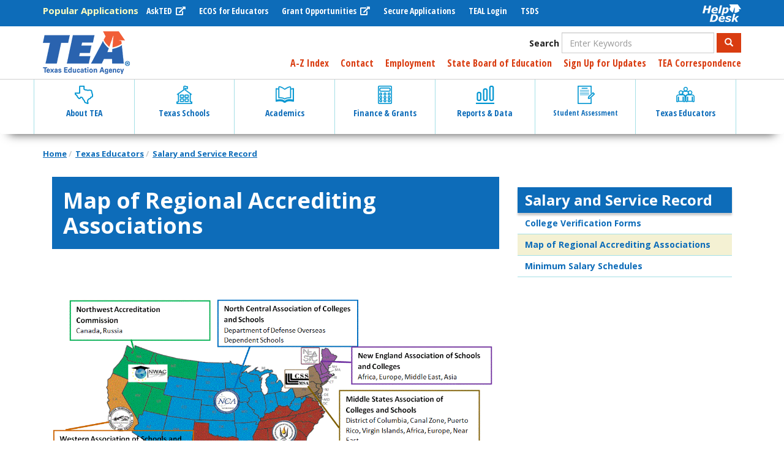

--- FILE ---
content_type: text/html; charset=UTF-8
request_url: https://teadev.tea.texas.gov/texas-educators/salary-and-service-record/map-of-regional-accrediting-associations
body_size: 21291
content:
<!DOCTYPE html>
<html  lang="en" dir="ltr" prefix="content: http://purl.org/rss/1.0/modules/content/  dc: http://purl.org/dc/terms/  foaf: http://xmlns.com/foaf/0.1/  og: http://ogp.me/ns#  rdfs: http://www.w3.org/2000/01/rdf-schema#  schema: http://schema.org/  sioc: http://rdfs.org/sioc/ns#  sioct: http://rdfs.org/sioc/types#  skos: http://www.w3.org/2004/02/skos/core#  xsd: http://www.w3.org/2001/XMLSchema# ">
  <head>
    <meta charset="utf-8" />
<script async src="https://www.googletagmanager.com/gtag/js?id=UA-56456935-1"></script>
<script>window.dataLayer = window.dataLayer || [];function gtag(){dataLayer.push(arguments)};gtag("js", new Date());gtag("set", "developer_id.dMDhkMT", true);gtag("config", "UA-56456935-1", {"groups":"default","anonymize_ip":true,"page_placeholder":"PLACEHOLDER_page_path","allow_ad_personalization_signals":false});gtag("config", "G-385761214", {"groups":"default","page_placeholder":"PLACEHOLDER_page_location","allow_ad_personalization_signals":false});</script>
<link rel="canonical" href="https://teadev.tea.texas.gov/texas-educators/salary-and-service-record/map-of-regional-accrediting-associations" />
<meta name="dcterms.title" content="Map of Regional Accrediting Associations" />
<meta name="dcterms.creator" content="Texas Education Agency" />
<meta name="dcterms.description" content="Map goes here New England Association of Schools &amp; Colleges 209 Burlington Road Bedford, MA 01730 1433 phone (781) 271 0022 ext. 307 fax (781) 271 0950www.neasc.org Middle States Association of Colleges &amp; Schools 3624 Market Street Philadelphia, PA 19104" />
<meta name="dcterms.publisher" content="Texas Education Agency" />
<meta name="dcterms.date" content="2020-09-22T09:13:16-05:00" />
<meta name="dcterms.format" content="text/html" />
<meta name="dcterms.identifier" content="102393" />
<meta name="dcterms.language" content="en-US" />
<meta name="Generator" content="Drupal 10 (https://www.drupal.org)" />
<meta name="MobileOptimized" content="width" />
<meta name="HandheldFriendly" content="true" />
<meta name="viewport" content="width=device-width, initial-scale=1.0" />
<link rel="icon" href="/sites/default/files/TEAfavicon.ico" type="image/vnd.microsoft.icon" />
<link rel="alternate" hreflang="en" href="https://teadev.tea.texas.gov/texas-educators/salary-and-service-record/map-of-regional-accrediting-associations" />

    <title>Map of Regional Accrediting Associations | Texas Education Agency</title>
    <link rel="stylesheet" media="all" href="/core/modules/system/css/components/align.module.css?t9jfcs" />
<link rel="stylesheet" media="all" href="/core/modules/system/css/components/fieldgroup.module.css?t9jfcs" />
<link rel="stylesheet" media="all" href="/core/modules/system/css/components/container-inline.module.css?t9jfcs" />
<link rel="stylesheet" media="all" href="/core/modules/system/css/components/clearfix.module.css?t9jfcs" />
<link rel="stylesheet" media="all" href="/core/modules/system/css/components/details.module.css?t9jfcs" />
<link rel="stylesheet" media="all" href="/core/modules/system/css/components/hidden.module.css?t9jfcs" />
<link rel="stylesheet" media="all" href="/core/modules/system/css/components/item-list.module.css?t9jfcs" />
<link rel="stylesheet" media="all" href="/core/modules/system/css/components/js.module.css?t9jfcs" />
<link rel="stylesheet" media="all" href="/core/modules/system/css/components/nowrap.module.css?t9jfcs" />
<link rel="stylesheet" media="all" href="/core/modules/system/css/components/position-container.module.css?t9jfcs" />
<link rel="stylesheet" media="all" href="/core/modules/system/css/components/reset-appearance.module.css?t9jfcs" />
<link rel="stylesheet" media="all" href="/core/modules/system/css/components/resize.module.css?t9jfcs" />
<link rel="stylesheet" media="all" href="/core/modules/system/css/components/system-status-counter.css?t9jfcs" />
<link rel="stylesheet" media="all" href="/core/modules/system/css/components/system-status-report-counters.css?t9jfcs" />
<link rel="stylesheet" media="all" href="/core/modules/system/css/components/system-status-report-general-info.css?t9jfcs" />
<link rel="stylesheet" media="all" href="/core/modules/system/css/components/tablesort.module.css?t9jfcs" />
<link rel="stylesheet" media="all" href="/modules/contrib/ds/css/ds-2col-fluid.css?t9jfcs" />
<link rel="stylesheet" media="all" href="/modules/contrib/extlink/css/extlink.css?t9jfcs" />
<link rel="stylesheet" media="all" href="https://use.fontawesome.com/releases/v5.8.2/css/all.css" />
<link rel="stylesheet" media="all" href="https://use.fontawesome.com/releases/v5.8.2/css/v4-shims.css" />
<link rel="stylesheet" media="all" href="/modules/custom/tea_ui_fixes/css/entity_browser_modal_fix.css?t9jfcs" />
<link rel="stylesheet" media="all" href="/modules/contrib/webform/modules/webform_bootstrap/css/webform_bootstrap.css?t9jfcs" />
<link rel="stylesheet" media="all" href="https://cdn.jsdelivr.net/npm/entreprise7pro-bootstrap@3.4.5/dist/css/bootstrap.css" integrity="sha256-ELMm3N0LFs70wt2mEb6CfdACbbJQfLmVHKLV/edLhNY=" crossorigin="anonymous" />
<link rel="stylesheet" media="all" href="https://cdn.jsdelivr.net/npm/@unicorn-fail/drupal-bootstrap-styles@0.0.2/dist/3.1.1/7.x-3.x/drupal-bootstrap.css" integrity="sha512-ys0R7vWvMqi0PjJvf7827YdAhjeAfzLA3DHX0gE/sPUYqbN/sxO6JFzZLvc/wazhj5utAy7rECg1qXQKIEZOfA==" crossorigin="anonymous" />
<link rel="stylesheet" media="all" href="https://cdn.jsdelivr.net/npm/@unicorn-fail/drupal-bootstrap-styles@0.0.2/dist/3.1.1/8.x-3.x/drupal-bootstrap.css" integrity="sha512-ixuOBF5SPFLXivQ0U4/J9sQbZ7ZjmBzciWMBNUEudf6sUJ6ph2zwkpFkoUrB0oUy37lxP4byyHasSpA4rZJSKg==" crossorigin="anonymous" />
<link rel="stylesheet" media="all" href="https://cdn.jsdelivr.net/npm/@unicorn-fail/drupal-bootstrap-styles@0.0.2/dist/3.2.0/7.x-3.x/drupal-bootstrap.css" integrity="sha512-MiCziWBODHzeWsTWg4TMsfyWWoMltpBKnf5Pf5QUH9CXKIVeGpEsHZZ4NiWaJdgqpDzU/ahNWaW80U1ZX99eKw==" crossorigin="anonymous" />
<link rel="stylesheet" media="all" href="https://cdn.jsdelivr.net/npm/@unicorn-fail/drupal-bootstrap-styles@0.0.2/dist/3.2.0/8.x-3.x/drupal-bootstrap.css" integrity="sha512-US+XMOdYSqB2lE8RSbDjBb/r6eTTAv7ydpztf8B7hIWSlwvzQDdaAGun5M4a6GRjCz+BIZ6G43l+UolR+gfLFQ==" crossorigin="anonymous" />
<link rel="stylesheet" media="all" href="https://cdn.jsdelivr.net/npm/@unicorn-fail/drupal-bootstrap-styles@0.0.2/dist/3.3.1/7.x-3.x/drupal-bootstrap.css" integrity="sha512-3gQUt+MI1o8v7eEveRmZzYx6fsIUJ6bRfBLMaUTzdmNQ/1vTWLpNPf13Tcrf7gQ9iHy9A9QjXKxRGoXEeiQnPA==" crossorigin="anonymous" />
<link rel="stylesheet" media="all" href="https://cdn.jsdelivr.net/npm/@unicorn-fail/drupal-bootstrap-styles@0.0.2/dist/3.3.1/8.x-3.x/drupal-bootstrap.css" integrity="sha512-AwNfHm/YKv4l+2rhi0JPat+4xVObtH6WDxFpUnGXkkNEds3OSnCNBSL9Ygd/jQj1QkmHgod9F5seqLErhbQ6/Q==" crossorigin="anonymous" />
<link rel="stylesheet" media="all" href="https://cdn.jsdelivr.net/npm/@unicorn-fail/drupal-bootstrap-styles@0.0.2/dist/3.4.0/8.x-3.x/drupal-bootstrap.css" integrity="sha512-j4mdyNbQqqp+6Q/HtootpbGoc2ZX0C/ktbXnauPFEz7A457PB6le79qasOBVcrSrOBtGAm0aVU2SOKFzBl6RhA==" crossorigin="anonymous" />
<link rel="stylesheet" media="all" href="/themes/custom/tea/css/style.css?t9jfcs" />
<link rel="stylesheet" media="all" href="/themes/custom/tea/bootstrap-5-backport/dist/css/bootstrap-backport.min.css?t9jfcs" />
<link rel="stylesheet" media="all" href="/themes/custom/tea/css/custom.css?t9jfcs" />
<link rel="stylesheet" media="print" href="/themes/custom/tea/css/print.css?t9jfcs" />

    <script type="application/json" data-drupal-selector="drupal-settings-json">{"path":{"baseUrl":"\/","pathPrefix":"","currentPath":"node\/102393","currentPathIsAdmin":false,"isFront":false,"currentLanguage":"en"},"pluralDelimiter":"\u0003","suppressDeprecationErrors":true,"google_analytics":{"account":"UA-56456935-1","trackOutbound":true,"trackMailto":true,"trackTel":true,"trackDownload":true,"trackDownloadExtensions":"7z|aac|arc|arj|asf|asx|avi|bin|csv|doc(x|m)?|dot(x|m)?|exe|flv|gif|gz|gzip|hqx|jar|jpe?g|js|mp(2|3|4|e?g)|mov(ie)?|msi|msp|pdf|phps|png|ppt(x|m)?|pot(x|m)?|pps(x|m)?|ppam|sld(x|m)?|thmx|qtm?|ra(m|r)?|sea|sit|tar|tgz|torrent|txt|wav|wma|wmv|wpd|xls(x|m|b)?|xlt(x|m)|xlam|xml|z|zip"},"data":{"extlink":{"extTarget":0,"extTargetAppendNewWindowLabel":"(opens in a new window)","extTargetNoOverride":0,"extNofollow":1,"extTitleNoOverride":0,"extNoreferrer":0,"extFollowNoOverride":1,"extClass":"ext","extLabel":"(link is external)","extImgClass":0,"extSubdomains":0,"extExclude":"","extInclude":"https:\/\/gov.texas.","extCssExclude":"","extCssInclude":"","extCssExplicit":"","extAlert":1,"extAlertText":"You are navigating to an external website not managed by the Texas Education Agency. TEA is not responsible for the content.","extHideIcons":0,"mailtoClass":"mailto","telClass":0,"mailtoLabel":"(link sends email)","telLabel":"(link is a phone number)","extUseFontAwesome":1,"extIconPlacement":"append","extPreventOrphan":0,"extFaLinkClasses":"fa fa-external-link","extFaMailtoClasses":"fa fa-envelope-o","extAdditionalLinkClasses":"","extAdditionalMailtoClasses":"","extAdditionalTelClasses":"","extFaTelClasses":"fa fa-phone","whitelistedDomains":["sboe.texas.gov","tealearn.instructure.com","helpdesk.tea.texas.gov","bluebonnet.tea.texas.gov","pryor.tea.state.tx.us","rptsvr1.tea.texas.gov","www.tealearn.com","tealprod.tea.state.tx.us","txelead.org","autismcircuit.net","www.txssn.org","txautism.net","texasresourcereview.org","www.txfamilyportal.org","texasccrsmblueprints.org","www.smallandruralschools.org","texashomelearning.org","txchse.com","txchse.info","txchse.net","txchse.org","www.abrightbeginning.net","ael.education\/","centerforschoolactions.org","earlylearningtexas.org","texasesf.org","www.txel.org","www.learningdynamicstexas.com","fw.escapps.net","teks.texasgateway.org","pdascertificate.org","www.texasprojectrestore.org","www.projectsmart.net","www.spedtex.org","texasslo.org","tiatexas.org","www.teksguide.org","texasassessment.gov","www.texasassessment.com","www.texasassessment.gov","texasassessment.com","txassessment.org","txassessment.gov","www.texasccrsm.org","www.texascollegebridge.org","www.txcte.org","texasgateway.org","www.texascourses.org","www.texasgearup.com","texasil.org","texasilprogramtracker.org","www.txmigrant.net","www.txmigrantk12.net","txpartnerships.org","www.texaspsp.org","tpess.org","txr3.org","schoolmentalhealthtx.org","schoolmentalhealthtxdatabase.org","txschools.gov","www.texasstudentdatasystem.org","texastlaconline.org","teachfortexas.org","www.txvsn.org","www.texaseducationinfo.org","txar.org","texascareertour.com","www.growtexasteachers.org","public.govdelivery.com","content.govdelivery.com","tea.co1.qualtrics.com","tea4avcastro.tea.state.tx.us","www.texasgateway.org","capps.taleo.net","https:\/\/www.complaints.tea.texas.gov\/en-US\/","complaints.tea.texas.gov","complaints.tea.texas.gov\/en-US\/","www.complaints.tea.texas.gov\/en-US\/","https:\/\/im.tea.texas.gov\/","im.tea.texas.gov","https:\/\/im.tea.texas.gov"],"extExcludeNoreferrer":""}},"bootstrap":{"forms_has_error_value_toggle":1,"modal_animation":1,"modal_backdrop":"true","modal_focus_input":1,"modal_keyboard":1,"modal_select_text":1,"modal_show":1,"modal_size":"","popover_enabled":1,"popover_animation":1,"popover_auto_close":1,"popover_container":"body","popover_content":"","popover_delay":"0","popover_html":0,"popover_placement":"right","popover_selector":"","popover_title":"","popover_trigger":"click","tooltip_enabled":1,"tooltip_animation":1,"tooltip_container":"body","tooltip_delay":"0","tooltip_html":0,"tooltip_placement":"auto left","tooltip_selector":"","tooltip_trigger":"hover"},"ajaxTrustedUrl":{"\/search":true},"ajax":[],"user":{"uid":0,"permissionsHash":"523a3832daa04beb2765a4118094db9156d7fd25e05fb9fba742f10329b83121"}}</script>
<script src="/core/misc/drupalSettingsLoader.js?v=10.5.7"></script>
<script src="/modules/custom/tea_ui_fixes/js/entity_browser_modal_fix.js?t9jfcs"></script>

  </head>
  <body class="path-node page-node-type-interiorpage has-glyphicons">
    <a href="#main-content" class="visually-hidden focusable skip-link">
      Skip to main content
    </a>
    
      <div class="dialog-off-canvas-main-canvas" data-off-canvas-main-canvas>
    
      <div id="quick-nav" class="clearfix" role="navigation">
      <div class="container">
          <div class="region region-quick-nav">
    <section id="block-helpdesk" class="pull-right block block-block-content block-block-content7ed1d9ae-0a58-41fc-bddc-0dc2f966114c clearfix" data-block-plugin-id="block_content:7ed1d9ae-0a58-41fc-bddc-0dc2f966114c">
  
    

      
            <div class="field field--name-body field--type-text-with-summary field--label-hidden field--item"><a href="https://helpdesk.tea.texas.gov/" style="padding: 5px 0">
  <div alt="Help Desk" data-embed-button="media_browser" data-entity-embed-display="media_image" data-entity-embed-display-settings="{&quot;image_style&quot;:&quot;&quot;,&quot;image_link&quot;:&quot;&quot;}" data-entity-type="media" data-entity-uuid="90913be8-808d-4ef0-adec-4babc5375c3d" data-langcode="en" title="Help Desk" class="embedded-entity">  <img loading="lazy" src="/sites/default/files/2019-06/helpdeskwhite.png" alt="Help Desk" title="Help Desk" typeof="foaf:Image" class="img-responsive">

</div>

</a></div>
      
  </section>


<nav role="navigation" aria-labelledby="block-megamenu-menu" id="block-megamenu" data-block-plugin-id="menu_block:main">
            
  <h2 class="visually-hidden" id="block-megamenu-menu">Mega Menu</h2>
  

        
      
    <ul class="menu menu--main nav navbar-nav">
                      
            <li class="dropdown expanded accessible-megamenu-top-nav-item first">
                                                            
                        <a href="/about-tea" aria-haspopup="true" aria-expanded="false" data-drupal-link-system-path="node/106447"><span class="icon"></span> About TEA </a>
                        
    <ul class="dropdown-menu">
                      
              <div class="accessible-megamenu-panel">
            <li class="first">
                                
                        <a href="/about-tea/welcome-and-overview" data-drupal-link-system-path="node/106207">Welcome &amp; Overview</a>
              </li>
              </div>
                            
              <div class="accessible-megamenu-panel">
            <li>
                                
                        <a href="/about-tea/agency-finances" data-drupal-link-system-path="node/106205">Agency Finances</a>
              </li>
              </div>
                            
              <div class="accessible-megamenu-panel">
            <li>
                                
                        <a href="/about-tea/contact-us" data-drupal-link-system-path="node/106394">Contact Us</a>
              </li>
              </div>
                            
              <div class="accessible-megamenu-panel">
            <li>
                                
                        <a href="/about-tea/laws-and-rules" data-drupal-link-system-path="node/106275">Laws &amp; Rules</a>
              </li>
              </div>
                            
              <div class="accessible-megamenu-panel">
            <li>
                                
                        <a href="/about-tea/leadership" data-drupal-link-system-path="node/106458">Leadership</a>
              </li>
              </div>
                            
              <div class="accessible-megamenu-panel">
            <li>
                                
                        <a href="/about-tea/government-relations-and-legal/government-relations-office-of-the-general-counsel" data-drupal-link-system-path="node/106274">Government Relations &amp; Legal</a>
              </li>
              </div>
                            
              <div class="accessible-megamenu-panel">
            <li>
                                
                        <a href="/about-tea/news-and-multimedia" data-drupal-link-system-path="node/106206">News &amp; Multimedia</a>
              </li>
              </div>
                            
              <div class="accessible-megamenu-panel">
            <li class="last">
                                
                        <a href="/about-tea/other-services" data-drupal-link-system-path="node/106267">Other Services</a>
              </li>
              </div>
              </ul>
  
              </li>
                            
            <li class="dropdown expanded accessible-megamenu-top-nav-item">
                                                            
                        <a href="/texas-schools" aria-haspopup="true" aria-expanded="false" data-drupal-link-system-path="node/106465"><span class="icon"></span> Texas Schools </a>
                        
    <ul class="dropdown-menu">
                      
              <div class="accessible-megamenu-panel">
            <li class="first">
                                
                        <a href="/texas-schools/general-information" data-drupal-link-system-path="node/106237">General Information</a>
              </li>
              </div>
                            
              <div class="accessible-megamenu-panel">
            <li>
                                
                        <a href="/texas-schools/accountability" data-drupal-link-system-path="node/106388">Accountability</a>
              </li>
              </div>
                            
              <div class="accessible-megamenu-panel">
            <li>
                                
                        <a href="/texas-schools/texas-schools-charter-schools/charter-schools" data-drupal-link-system-path="node/106232">Charter Schools</a>
              </li>
              </div>
                            
              <div class="accessible-megamenu-panel">
            <li>
                                
                        <a href="/texas-schools/district-initiatives" data-drupal-link-system-path="node/106233">District Initiatives</a>
              </li>
              </div>
                            
              <div class="accessible-megamenu-panel">
            <li>
                                
                        <a href="/texas-schools/health-safety-discipline" data-drupal-link-system-path="node/106238">Health, Safety, &amp; Discipline</a>
              </li>
              </div>
                            
              <div class="accessible-megamenu-panel">
            <li>
                                
                        <a href="/texas-schools/school-boards" data-drupal-link-system-path="node/106216">School Boards</a>
              </li>
              </div>
                            
              <div class="accessible-megamenu-panel">
            <li>
                                
                        <a href="/texas-schools/support-for-at-risk-schools-and-students" data-drupal-link-system-path="node/106251">Support for At-Risk Schools &amp; Students</a>
              </li>
              </div>
                            
              <div class="accessible-megamenu-panel">
            <li class="last">
                                
                        <a href="/texas-schools/waivers" data-drupal-link-system-path="node/106239">Waivers</a>
              </li>
              </div>
              </ul>
  
              </li>
                            
            <li class="dropdown expanded accessible-megamenu-top-nav-item">
                                                            
                        <a href="/academics" aria-haspopup="true" aria-expanded="false" data-drupal-link-system-path="node/106399"><span class="icon"></span> Academics </a>
                        
    <ul class="dropdown-menu">
                      
              <div class="accessible-megamenu-panel">
            <li class="first">
                                
                        <a href="/academics/college-career-and-military-prep" data-drupal-link-system-path="node/106278">College, Career, &amp; Military Prep</a>
              </li>
              </div>
                            
              <div class="accessible-megamenu-panel">
            <li>
                                
                        <a href="/academics/curriculum-standards" data-drupal-link-system-path="node/106208">Curriculum Standards</a>
              </li>
              </div>
                            
              <div class="accessible-megamenu-panel">
            <li>
                                
                        <a href="/academics/early-childhood-education" data-drupal-link-system-path="node/106202">Early Childhood Education</a>
              </li>
              </div>
                            
              <div class="accessible-megamenu-panel">
            <li>
                                
                        <a href="/academics/graduation-information" data-drupal-link-system-path="node/106209">Graduation Information</a>
              </li>
              </div>
                            
              <div class="accessible-megamenu-panel">
            <li>
                                
                        <a href="/academics/instructional-materials" data-drupal-link-system-path="node/106404">Instructional Materials</a>
              </li>
              </div>
                            
              <div class="accessible-megamenu-panel">
            <li>
                                
                        <a href="/academics/learning-support-and-programs" data-drupal-link-system-path="node/106352">Learning Support and Programs</a>
              </li>
              </div>
                            
              <div class="accessible-megamenu-panel">
            <li>
                                
                        <a href="/academics/special-student-populations/special-populations" data-drupal-link-system-path="node/106265">Special Populations</a>
              </li>
              </div>
                            
              <div class="accessible-megamenu-panel">
            <li class="last">
                                
                        <a href="/academics/subject-areas" data-drupal-link-system-path="node/106506">Subject Areas</a>
              </li>
              </div>
              </ul>
  
              </li>
                            
            <li class="dropdown expanded accessible-megamenu-top-nav-item">
                                                            
                        <a href="/finance-and-grants" aria-haspopup="true" aria-expanded="false" data-drupal-link-system-path="node/106390"><span class="icon"></span> Finance &amp; Grants </a>
                        
    <ul class="dropdown-menu">
                      
              <div class="accessible-megamenu-panel">
            <li class="first">
                                
                        <a href="/finance-and-grants/financial-compliance" data-drupal-link-system-path="node/106213">Financial Compliance</a>
              </li>
              </div>
                            
              <div class="accessible-megamenu-panel">
            <li>
                                
                        <a href="/finance-and-grants/grants" data-drupal-link-system-path="node/106492">Grants</a>
              </li>
              </div>
                            
              <div class="accessible-megamenu-panel">
            <li class="last">
                                
                        <a href="/finance-and-grants/state-funding" data-drupal-link-system-path="node/106561">State Funding</a>
              </li>
              </div>
              </ul>
  
              </li>
                            
            <li class="dropdown expanded accessible-megamenu-top-nav-item">
                                                            
                        <a href="/reports-and-data" aria-haspopup="true" aria-expanded="false" data-drupal-link-system-path="node/106378"><span class="icon"></span> Reports &amp; Data </a>
                        
    <ul class="dropdown-menu">
                      
              <div class="accessible-megamenu-panel">
            <li class="first">
                                
                        <a href="/reports-and-data/data-submission" data-drupal-link-system-path="node/106218">Data Submission</a>
              </li>
              </div>
                            
              <div class="accessible-megamenu-panel">
            <li>
                                
                        <a href="/reports-and-data/educator-data" data-drupal-link-system-path="node/106219">Educator Data</a>
              </li>
              </div>
                            
              <div class="accessible-megamenu-panel">
            <li>
                                
                        <a href="/reports-and-data/financial-reports" data-drupal-link-system-path="node/106220">Financial Reports</a>
              </li>
              </div>
                            
              <div class="accessible-megamenu-panel">
            <li>
                                
                        <a href="/reports-and-data/legislative-reports/legislative-information" data-drupal-link-system-path="node/106221">Legislative Information</a>
              </li>
              </div>
                            
              <div class="accessible-megamenu-panel">
            <li>
                                
                        <a href="/reports-and-data/program-evaluations" data-drupal-link-system-path="node/106539">Program Evaluations</a>
              </li>
              </div>
                            
              <div class="accessible-megamenu-panel">
            <li>
                                
                        <a href="/reports-and-data/school-data" data-drupal-link-system-path="node/106222">School Data</a>
              </li>
              </div>
                            
              <div class="accessible-megamenu-panel">
            <li>
                                
                        <a href="/reports-and-data/school-performance" data-drupal-link-system-path="node/106223">School Performance</a>
              </li>
              </div>
                            
              <div class="accessible-megamenu-panel">
            <li class="last">
                                
                        <a href="/reports-and-data/student-data" data-drupal-link-system-path="node/106224">Student Data</a>
              </li>
              </div>
              </ul>
  
              </li>
                            
            <li class="dropdown expanded accessible-megamenu-top-nav-item">
                                                            
                        <a href="/student-assessment" aria-haspopup="true" aria-expanded="false" data-drupal-link-system-path="node/106227"><span class="icon"></span> Student Assessment </a>
                        
    <ul class="dropdown-menu">
                      
              <div class="accessible-megamenu-panel">
            <li class="first">
                                
                        <a href="/student-assessment/student-assessment-overview" data-drupal-link-system-path="node/106441">Student Assessment Overview</a>
              </li>
              </div>
                            
              <div class="accessible-megamenu-panel">
            <li>
                                
                        <a href="/student-assessment/assessment-initiatives" data-drupal-link-system-path="node/676166">Assessment Initiatives</a>
              </li>
              </div>
                            
              <div class="accessible-megamenu-panel">
            <li>
                                
                        <a href="/student-assessment/certificate-of-high-school-equivalency" data-drupal-link-system-path="node/106362">Certificate of High School Equivalency (TxCHSE)</a>
              </li>
              </div>
                            
              <div class="accessible-megamenu-panel">
            <li class="last">
                                
                        <a href="/student-assessment/monitoring-and-interventions" data-drupal-link-system-path="node/106346">Monitoring &amp; Interventions</a>
              </li>
              </div>
              </ul>
  
              </li>
                            
            <li class="dropdown expanded accessible-megamenu-top-nav-item active active-trail last">
                                                            
                        <a href="/texas-educators" aria-haspopup="true" aria-expanded="false" class="active-trail" data-drupal-link-system-path="node/106464"><span class="icon"></span> Texas Educators </a>
                        
    <ul class="dropdown-menu">
                      
              <div class="accessible-megamenu-panel">
            <li class="first">
                                
                        <a href="/texas-educators/aligned-frameworks" data-drupal-link-system-path="node/2042466">Aligned Frameworks</a>
              </li>
              </div>
                            
              <div class="accessible-megamenu-panel">
            <li>
                                
                        <a href="/texas-educators/certification" data-drupal-link-system-path="node/106312">Certification</a>
              </li>
              </div>
                            
              <div class="accessible-megamenu-panel">
            <li>
                                
                        <a href="/texas-educators/educator-evaluation-and-support-system" data-drupal-link-system-path="node/106403">Educator Evaluation and Support System</a>
              </li>
              </div>
                            
              <div class="accessible-megamenu-panel">
            <li>
                                
                        <a href="/texas-educators/educator-initiatives-and-performance/educator-initiatives" data-drupal-link-system-path="node/106402">Educator Initiatives</a>
              </li>
              </div>
                            
              <div class="accessible-megamenu-panel">
            <li>
                                
                        <a href="/texas-educators/investigations" data-drupal-link-system-path="node/106234">Investigations</a>
              </li>
              </div>
                            
              <div class="accessible-megamenu-panel">
            <li>
                                
                        <a href="/texas-educators/preparation-and-continuing-education" data-drupal-link-system-path="node/106235">Preparation and Continuing Education</a>
              </li>
              </div>
                            
              <div class="accessible-megamenu-panel">
            <li class="active active-trail">
                                
                        <a href="/texas-educators/salary-and-service-record" class="active-trail" data-drupal-link-system-path="node/106236">Salary and Service Record</a>
              </li>
              </div>
                            
              <div class="accessible-megamenu-panel">
            <li class="last">
                                
                        <a href="/texas-educators/superintendents" data-drupal-link-system-path="node/1211781">Superintendent Resources and Guidance</a>
              </li>
              </div>
              </ul>
  
              </li>
              </ul>
  

  </nav>

<nav role="navigation" aria-labelledby="block-popularapplications-menu" id="block-popularapplications" data-block-plugin-id="system_menu_block:popular-applications">
      
  <h2 id="block-popularapplications-menu">Popular Applications</h2>
  

        
      
    <ul class="menu menu--popular-applications nav">
                      
            <li class="first">
                                
                                          <a href="https://tea.texas.gov/AskTED"><span class="icon"></span> AskTED </a>
              </li>
                            
            <li>
                                
                                          <a href="/Texas_Educators/Certification/Educator_Certification_Online_System"><span class="icon"></span> ECOS for Educators </a>
              </li>
                            
            <li>
                                
                                          <a href="https://tea.texas.gov/GrantOpportunities"><span class="icon"></span> Grant Opportunities </a>
              </li>
                            
            <li>
                                
                                          <a href="/About_TEA/Other_Services/Secure_Applications/TEA__Secure_Applications_Information"><span class="icon"></span> Secure Applications </a>
              </li>
                            
            <li>
                                
                                          <a href="https://tealprod.tea.state.tx.us/"><span class="icon"></span> TEAL Login  </a>
              </li>
                            
            <li class="last">
                                
                                          <a href="https://www.texasstudentdatasystem.org/"><span class="icon"></span> TSDS </a>
              </li>
              </ul>
  

  </nav>

  </div>

      </div>
      <div id="mobile-menus">
        <div class="main">
        <div class="hamburger"></div>
        <div class="text">Menu</div>
        </div>
        <div class="applications">
        <div class="text">Applications</div>
        <div class="hamburger"></div>
        </div>
      </div>
    </div>
  
      <div id="header" role="heading">
      <div class="container">
          <div class="region region-header">
          <a class="logo navbar-btn pull-left" href="/" title="Home" rel="home">
      <img src="/sites/default/files/tea-logo-header-2_0.png" alt="Home" />
    </a>
      <section class="views-exposed-form pull-right block block-views block-views-exposed-filter-blockacquia-search-page clearfix" data-drupal-selector="views-exposed-form-acquia-search-page" id="block-exposedformacquia-searchpage" data-block-plugin-id="views_exposed_filter_block:acquia_search-page">
  
    

      <form action="/search" method="get" id="views-exposed-form-acquia-search-page" accept-charset="UTF-8">
  <div class="form--inline form-inline clearfix">
  <div class="form-item js-form-item form-type-textfield js-form-type-textfield form-item-s js-form-item-s form-group">
      <label for="edit-s" class="control-label">Search</label>
  
  
  <input placeholder="Enter Keywords" data-drupal-selector="edit-s" class="form-text form-control" type="text" id="edit-s" name="s" value="" size="30" maxlength="128" />

  
  
  </div>
<div data-drupal-selector="edit-actions" class="form-actions form-group js-form-wrapper form-wrapper" id="edit-actions"><button data-drupal-selector="edit-submit-acquia-search" class="button js-form-submit form-submit btn-primary btn icon-before" type="submit" id="edit-submit-acquia-search" value="Search"><span class="icon glyphicon glyphicon-search" aria-hidden="true"></span>
Search</button></div>

</div>

</form>

  </section>


<nav role="navigation" aria-labelledby="block-utility-menu" id="block-utility" class="pull-right" data-block-plugin-id="system_menu_block:utility">
            
  <h2 class="visually-hidden" id="block-utility-menu">Utility</h2>
  

        
      
    <ul class="menu menu--utility nav">
                      
            <li class="first">
                                
                                          <a href="/about-tea/welcome-and-overview/a-z-index" data-drupal-link-system-path="node/106424"><span class="icon"></span> A-Z Index </a>
              </li>
                            
            <li>
                                
                                          <a href="/about-tea/contact-us" data-drupal-link-system-path="node/106394"><span class="icon"></span> Contact </a>
              </li>
                            
            <li>
                                
                                          <a href="/About_TEA/Welcome_and_Overview/Employment/Employment_at_TEA/"><span class="icon"></span> Employment </a>
              </li>
                            
            <li>
                                
                                          <a href="https://sboe.texas.gov"><span class="icon"></span> State Board of Education </a>
              </li>
                            
            <li>
                                
                                          <a href="https://public.govdelivery.com/accounts/TXTEA/subscriber/new"><span class="icon"></span> Sign Up for Updates </a>
              </li>
                            
            <li class="last">
                                
                                          <a href="/taa-letters"><span class="icon"></span> TEA Correspondence </a>
              </li>
              </ul>
  

  </nav>

  </div>

      </div>
    </div>
  
          <header class="navbar navbar-default" id="navbar" role="banner">
      <div class="container">
        <div class="navbar-header">
          
                                <button type="button" class="navbar-toggle" data-toggle="collapse" data-target="#navbar-collapse">
              <span class="sr-only">Toggle navigation</span>
              <span class="icon-bar"></span>
              <span class="icon-bar"></span>
              <span class="icon-bar"></span>
            </button>
                  </div>

                          <div id="navbar-collapse" class="navbar-collapse collapse">
              <div class="region region-navigation-collapsible">
    
<nav role="navigation" aria-labelledby="block-tea-main-menu-menu" id="block-tea-main-menu" data-block-plugin-id="system_menu_block:main">
            
  <h2 class="visually-hidden" id="block-tea-main-menu-menu">Main navigation</h2>
  

        
      
    <ul class="menu menu--main nav navbar-nav">
                      
            <li class="dropdown expanded accessible-megamenu-top-nav-item first">
                                                            
                        <a href="/about-tea" aria-haspopup="true" aria-expanded="false" data-drupal-link-system-path="node/106447"><span class="icon"></span> About TEA </a>
                        
    <ul class="dropdown-menu">
                      
              <div class="accessible-megamenu-panel">
            <li class="dropdown expanded accessible-megamenu-panel-group first">
                                                            
                        <a href="/about-tea/welcome-and-overview" aria-haspopup="false" aria-expanded="true" data-drupal-link-system-path="node/106207"> Welcome &amp; Overview </a>
                        
    <ul class="dropdown-menu">
                      
            <li class="first">
                                
                        <a href="/about-tea/welcome-and-overview/a-z-index" data-drupal-link-system-path="node/106424">A-Z Index</a>
              </li>
                            
            <li>
                                
                        <a href="/about-tea/welcome-and-overview/tea-strategic-plan" data-drupal-link-system-path="node/103485">Strategic Plan</a>
              </li>
                            
            <li>
                                
                        <a href="/about-tea/welcome-and-overview/calendars" data-drupal-link-system-path="node/103327">Calendars</a>
              </li>
                            
            <li>
                                
                        <a href="/about-tea/welcome-and-overview/employment" data-drupal-link-system-path="node/103258">Employment</a>
              </li>
                            
            <li class="last">
                                
                        <a href="/about-tea/glossary-of-acronyms" data-drupal-link-system-path="node/106455">Glossary of Acronyms</a>
              </li>
              </ul>
  
              </li>
              </div>
                            
              <div class="accessible-megamenu-panel">
            <li class="dropdown expanded accessible-megamenu-panel-group">
                                                            
                        <a href="/about-tea/agency-finances" aria-haspopup="false" aria-expanded="true" data-drupal-link-system-path="node/106205"> Agency Finances </a>
                        
    <ul class="dropdown-menu">
                      
            <li class="first">
                                
                        <a href="/about-tea/agency-finances/contracts-and-purchasing" data-drupal-link-system-path="node/106256">Contracts and Purchasing</a>
              </li>
                            
            <li class="last">
                                
                        <a href="/about-tea/agency-finances/legislative-appropriations-request" data-drupal-link-system-path="node/104188">Legislative Appropriations Request</a>
              </li>
              </ul>
  
              </li>
              </div>
                            
              <div class="accessible-megamenu-panel">
            <li class="dropdown expanded accessible-megamenu-panel-group">
                                                            
                        <a href="/about-tea/contact-us" aria-haspopup="false" aria-expanded="true" data-drupal-link-system-path="node/106394"> Contact Us </a>
                        
    <ul class="dropdown-menu">
                      
            <li class="first">
                                
                        <a href="/about-tea/contact-us/general-education-complaints" data-drupal-link-system-path="node/106451">General Education Complaints</a>
              </li>
                            
            <li>
                                
                        <a href="/about-tea/contact-us/tea-divisions-and-areas" data-drupal-link-system-path="node/106454">Divisions Directory</a>
              </li>
                            
            <li>
                                
                        <a href="/about-tea/contact-us/general-inquiry/equal-educational-opportunity" data-drupal-link-system-path="node/103723">Equal Educational Opportunity</a>
              </li>
                            
            <li>
                                
                        <a href="/about-tea/contact-us/general-inquiry" data-drupal-link-system-path="node/106420">General Inquiry</a>
              </li>
                            
            <li class="last">
                                
                        <a href="/staff-directory/">Staff Directory</a>
              </li>
              </ul>
  
              </li>
              </div>
                            
              <div class="accessible-megamenu-panel">
            <li class="dropdown expanded accessible-megamenu-panel-group">
                                                            
                        <a href="/about-tea/laws-and-rules" aria-haspopup="false" aria-expanded="true" data-drupal-link-system-path="node/106275"> Laws &amp; Rules </a>
                        
    <ul class="dropdown-menu">
                      
            <li class="first">
                                
                        <a href="/about-tea/laws-and-rules/commissioner-rules-tac" data-drupal-link-system-path="node/105749">Commissioner Rules (TAC)</a>
              </li>
                            
            <li>
                                
                        <a href="/about-tea/laws-and-rules/sbec-rules-tac" data-drupal-link-system-path="node/104062">SBEC Rules (TAC)</a>
              </li>
                            
            <li>
                                
                        <a href="/about-tea/laws-and-rules/sboe-rules-tac" data-drupal-link-system-path="node/103827">SBOE Rules (TAC)</a>
              </li>
                            
            <li class="last">
                                
                        <a href="/about-tea/laws-and-rules/essa" data-drupal-link-system-path="node/104175">Every Student Succeeds Act (ESSA)</a>
              </li>
              </ul>
  
              </li>
              </div>
                            
              <div class="accessible-megamenu-panel">
            <li class="dropdown expanded accessible-megamenu-panel-group">
                                                            
                        <a href="/about-tea/leadership" aria-haspopup="false" aria-expanded="true" data-drupal-link-system-path="node/106458"> Leadership </a>
                        
    <ul class="dropdown-menu">
                      
            <li class="first">
                                
                        <a href="/about-tea/leadership/commissioner/office-of-the-commissioner" data-drupal-link-system-path="node/106456">Office of the Commissioner</a>
              </li>
                            
            <li>
                                
                        <a href="/about-tea/leadership/deputy-commissioner/deputy-commissioners-of-education" data-drupal-link-system-path="node/106448">Deputy Commissioners</a>
              </li>
                            
            <li>
                                
                        <a href="https://sboe.texas.gov/">State Board of Education</a>
              </li>
                            
            <li class="last">
                                
                        <a href="/about-tea/leadership/state-board-for-educator-certification" data-drupal-link-system-path="node/106009">State Board for Educator Certification</a>
              </li>
              </ul>
  
              </li>
              </div>
                            
              <div class="accessible-megamenu-panel">
            <li class="dropdown expanded accessible-megamenu-panel-group">
                                                            
                        <a href="/about-tea/government-relations-and-legal/government-relations-office-of-the-general-counsel" aria-haspopup="false" aria-expanded="true" data-drupal-link-system-path="node/106274"> Government Relations &amp; Legal </a>
                        
    <ul class="dropdown-menu">
                      
            <li class="first">
                                
                        <a href="/about-tea/government-relations-and-legal/office-of-the-general-counsel" data-drupal-link-system-path="node/514956">Office of the General Counsel</a>
              </li>
                            
            <li>
                                
                        <a href="/about-tea/government-relations-and-legal/government-relations/89th-legislature-updates" data-drupal-link-system-path="node/2044086">89th Legislature Updates</a>
              </li>
                            
            <li>
                                
                        <a href="/about-tea/government-relations-and-legal/government-relations/86th-legislature-advisory-committees" data-drupal-link-system-path="node/109226">86th Legislature Advisory Committees</a>
              </li>
                            
            <li>
                                
                        <a href="/about-tea/government-relations-and-legal/government-relations/governmental-relations" data-drupal-link-system-path="node/106257">Governmental Relations</a>
              </li>
                            
            <li>
                                
                        <a href="/about-tea/government-relations-and-legal/hearings-and-appeals" data-drupal-link-system-path="node/103993">Hearings and Appeals</a>
              </li>
                            
            <li>
                                
                        <a href="/about-tea/government-relations-and-legal/government-relations/house-bill-3-86r" data-drupal-link-system-path="node/106575">House Bill 3 86(R)</a>
              </li>
                            
            <li>
                                
                        <a href="/about-tea/contact-us/public-information-requests" data-drupal-link-system-path="node/106395">Public Information</a>
              </li>
                            
            <li class="last">
                                
                        <a href="/about-tea/government-relations-and-legal/special-education-hearings/office-of-general-counsel-special-education" data-drupal-link-system-path="node/105991">Special Education Dispute Resolution</a>
              </li>
              </ul>
  
              </li>
              </div>
                            
              <div class="accessible-megamenu-panel">
            <li class="dropdown expanded accessible-megamenu-panel-group">
                                                            
                        <a href="/about-tea/news-and-multimedia" aria-haspopup="false" aria-expanded="true" data-drupal-link-system-path="node/106206"> News &amp; Multimedia </a>
                        
    <ul class="dropdown-menu">
                      
            <li class="first">
                                
                        <a href="/about-tea/news-and-multimedia/branding-standards" data-drupal-link-system-path="node/625406">Branding Standards</a>
              </li>
                            
            <li>
                                
                        <a href="/about-tea/news-and-multimedia/tea-news-releases" data-drupal-link-system-path="about-tea/news-and-multimedia/tea-news-releases">News Releases</a>
              </li>
                            
            <li class="last">
                                
                        <a href="/about-tea/news-and-multimedia/annual-reports" data-drupal-link-system-path="node/103583">Annual Reports</a>
              </li>
              </ul>
  
              </li>
              </div>
                            
              <div class="accessible-megamenu-panel">
            <li class="dropdown expanded accessible-megamenu-panel-group last">
                                                            
                        <a href="/about-tea/other-services" aria-haspopup="false" aria-expanded="true" data-drupal-link-system-path="node/106267"> Other Services </a>
                        
    <ul class="dropdown-menu">
                      
            <li class="first">
                                
                        <a href="/about-tea/other-services/education-service-centers" data-drupal-link-system-path="node/104231">Education Service Center Information</a>
              </li>
                            
            <li>
                                
                        <a href="/about-tea/other-services/mental-health/mental-health-and-behavioral-health" data-drupal-link-system-path="node/103495">Mental Health and Behavioral Health</a>
              </li>
                            
            <li class="last">
                                
                        <a href="/about-tea/other-services/weather-and-disaster/weather-and-disaster-information" data-drupal-link-system-path="node/103549">Weather and Disaster Information</a>
              </li>
              </ul>
  
              </li>
              </div>
              </ul>
  
              </li>
                            
            <li class="dropdown expanded accessible-megamenu-top-nav-item">
                                                            
                        <a href="/texas-schools" aria-haspopup="true" aria-expanded="false" data-drupal-link-system-path="node/106465"><span class="icon"></span> Texas Schools </a>
                        
    <ul class="dropdown-menu">
                      
              <div class="accessible-megamenu-panel">
            <li class="dropdown expanded accessible-megamenu-panel-group first">
                                                            
                        <a href="/texas-schools/general-information" aria-haspopup="false" aria-expanded="true" data-drupal-link-system-path="node/106237"> General Information </a>
                        
    <ul class="dropdown-menu">
                      
            <li class="first">
                                
                        <a href="https://txschools.gov/?view=schools&amp;lng=en">Finding a School for your Child</a>
              </li>
                            
            <li>
                                
                        <a href="/Texas_Schools/General_Information/Census_Block_Group_Tools">Census Block Group Tools</a>
              </li>
                            
            <li>
                                
                        <a href="https://tea.texas.gov/AskTED">District Directory (AskTED)</a>
              </li>
                            
            <li>
                                
                        <a href="/texas-schools/district-initiatives/districts-of-innovation" data-drupal-link-system-path="node/106446">Districts of Innovation</a>
              </li>
                            
            <li>
                                
                        <a href="/texas-schools/general-information/enroll-your-child" data-drupal-link-system-path="node/106272">Enroll Your Child</a>
              </li>
                            
            <li>
                                
                        <a href="/texas-schools/general-information/school-district-locator" data-drupal-link-system-path="node/103958">School District Locator</a>
              </li>
                            
            <li class="last">
                                
                        <a href="/texas-schools/general-information/student-fairness-in-feeding-act-resource-page" data-drupal-link-system-path="node/103330">Student Fairness Feeding Act</a>
              </li>
              </ul>
  
              </li>
              </div>
                            
              <div class="accessible-megamenu-panel">
            <li class="dropdown expanded accessible-megamenu-panel-group">
                                                            
                        <a href="/texas-schools/accountability" aria-haspopup="false" aria-expanded="true" data-drupal-link-system-path="node/106388"> Accountability </a>
                        
    <ul class="dropdown-menu">
                      
            <li class="first">
                                
                        <a href="/texas-schools/accountability/academic-accountability/a-f-accountability" data-drupal-link-system-path="node/106488">A–F Accountability</a>
              </li>
                            
            <li>
                                
                        <a href="/texas-schools/accountability/academic-accountability/performance-reporting" data-drupal-link-system-path="node/106385">Performance Reporting</a>
              </li>
                            
            <li>
                                
                        <a href="/texas-schools/accountability/accreditation/accreditation-status" data-drupal-link-system-path="node/106170">Accreditation Status</a>
              </li>
                            
            <li>
                                
                        <a href="/texas-schools/accountability/lone-star-ribbon-schools" data-drupal-link-system-path="node/106246">Lone Star Ribbon Schools</a>
              </li>
                            
            <li class="last">
                                
                        <a href="/texas-schools/accountability/local-accountability-system" data-drupal-link-system-path="node/106583">Local Accountability System</a>
              </li>
              </ul>
  
              </li>
              </div>
                            
              <div class="accessible-megamenu-panel">
            <li class="dropdown expanded accessible-megamenu-panel-group">
                                                            
                        <a href="/texas-schools/texas-schools-charter-schools/charter-schools" aria-haspopup="false" aria-expanded="true" data-drupal-link-system-path="node/106232"> Charter Schools </a>
                        
    <ul class="dropdown-menu">
                      
            <li class="first">
                                
                        <a href="/texas-schools/texas-schools-charter-schools/charter-school-applicants" data-drupal-link-system-path="node/105688">Applicants</a>
              </li>
                            
            <li>
                                
                        <a href="/texas-schools/texas-schools-charter-schools/charter-operators" data-drupal-link-system-path="node/105687">Charter Operators</a>
              </li>
                            
            <li>
                                
                        <a href="/texas-schools/texas-schools-charter-schools/charter-school-incubator" data-drupal-link-system-path="node/1116946">Charter School Incubator</a>
              </li>
                            
            <li>
                                
                        <a href="/texas-schools/texas-schools-charter-schools/charter-school-resources-for-parents-and-students" data-drupal-link-system-path="node/106462">Resources for Parents and Students</a>
              </li>
                            
            <li class="last">
                                
                        <a href="/texas-schools/texas-schools-charter-schools/texas-partnerships-sb-1882" data-drupal-link-system-path="node/104266">Texas Partnerships</a>
              </li>
              </ul>
  
              </li>
              </div>
                            
              <div class="accessible-megamenu-panel">
            <li class="dropdown expanded accessible-megamenu-panel-group">
                                                            
                        <a href="/texas-schools/district-initiatives" aria-haspopup="false" aria-expanded="true" data-drupal-link-system-path="node/106233"> District Initiatives </a>
                        
    <ul class="dropdown-menu">
                      
            <li class="first">
                                
                        <a href="/texas-schools/district-initiatives/resource-campus-designation" data-drupal-link-system-path="node/2043516">Resource Campus Designation</a>
              </li>
                            
            <li>
                                
                        <a href="https://tea.texas.gov/Academics/Learning_Support_and_Programs/Technology_Planning/Classroom_Connectivity/Classroom_Connectivity">Classroom Connectivity</a>
              </li>
                            
            <li>
                                
                        <a href="/texas-schools/district-initiatives/districts-of-innovation" data-drupal-link-system-path="node/106446">Districts of Innovation</a>
              </li>
                            
            <li>
                                
                        <a href="/texas-schools/district-initiatives/rural-pathway-excellence-partnership-program" data-drupal-link-system-path="node/1829151">Rural Pathway Excellence Partnership Program</a>
              </li>
                            
            <li>
                                
                        <a href="/texas-schools/district-initiatives/school-action-fund" data-drupal-link-system-path="node/104265">School Action Fund</a>
              </li>
                            
            <li class="last">
                                
                        <a href="/texas-schools/district-initiatives/system-of-great-schools" data-drupal-link-system-path="node/103533">System of Great Schools</a>
              </li>
              </ul>
  
              </li>
              </div>
                            
              <div class="accessible-megamenu-panel">
            <li class="dropdown expanded accessible-megamenu-panel-group">
                                                            
                        <a href="/texas-schools/health-safety-discipline" aria-haspopup="false" aria-expanded="true" data-drupal-link-system-path="node/106238"> Health, Safety, &amp; Discipline </a>
                        
    <ul class="dropdown-menu">
                      
            <li class="first">
                                
                        <a href="/texas-schools/health-safety-discipline/safe-and-supportive-schools" data-drupal-link-system-path="node/163996">Safe and Supportive Schools</a>
              </li>
                            
            <li>
                                
                        <a href="/texas-schools/health-safety-discipline/student-discipline" data-drupal-link-system-path="node/103365">Student Discipline</a>
              </li>
                            
            <li>
                                
                        <a href="/texas-schools/health-safety-discipline/child-abuse-prevention/child-abuse-prevention-overview" data-drupal-link-system-path="node/104114">Child Abuse Prevention Overview</a>
              </li>
                            
            <li>
                                
                        <a href="/texas-schools/health-safety-discipline/coordinated-school-health" data-drupal-link-system-path="node/103758">Coordinated School Health</a>
              </li>
                            
            <li>
                                
                        <a href="/about-tea/other-services/human-trafficking-of-school-aged-children" data-drupal-link-system-path="node/103359">Human Trafficking</a>
              </li>
                            
            <li>
                                
                        <a href="/texas-schools/health-safety-discipline/physical-fitness-assessment-initiative" data-drupal-link-system-path="node/103341">Physical Fitness Assessment</a>
              </li>
                            
            <li>
                                
                        <a href="/texas-schools/health-safety-discipline/pregnancy-related-services" data-drupal-link-system-path="node/106444">Pregnancy Related Services</a>
              </li>
                            
            <li class="last">
                                
                        <a href="/texas-schools/health-safety-discipline/restorative-practices-in-texas" data-drupal-link-system-path="node/106276">Restorative Discipline Practices</a>
              </li>
              </ul>
  
              </li>
              </div>
                            
              <div class="accessible-megamenu-panel">
            <li class="dropdown expanded accessible-megamenu-panel-group">
                                                            
                        <a href="/texas-schools/school-boards" aria-haspopup="false" aria-expanded="true" data-drupal-link-system-path="node/106216"> School Boards </a>
                        
    <ul class="dropdown-menu">
                      
            <li class="first">
                                
                        <a href="/texas-schools/school-boards/lsg-frequently-asked-questions" data-drupal-link-system-path="node/102970">Frequently Asked Questions</a>
              </li>
                            
            <li>
                                
                        <a href="/texas-schools/school-boards/resources-and-recommended-reading" data-drupal-link-system-path="node/104119">Resources</a>
              </li>
                            
            <li>
                                
                        <a href="/texas-schools/school-boards/lone-star-governance" data-drupal-link-system-path="node/104215">Lone Star Governance</a>
              </li>
                            
            <li>
                                
                        <a href="/texas-schools/school-boards/school-board-member-training" data-drupal-link-system-path="node/104225">School Board Member Training</a>
              </li>
                            
            <li>
                                
                        <a href="/texas-schools/school-boards/school-governance" data-drupal-link-system-path="node/104214">School Governance</a>
              </li>
                            
            <li class="last">
                                
                        <a href="/texas-schools/school-boards/model-policies-and-guidance-for-texas-school-systems" data-drupal-link-system-path="node/1091026">Recommended Policies</a>
              </li>
              </ul>
  
              </li>
              </div>
                            
              <div class="accessible-megamenu-panel">
            <li class="dropdown expanded accessible-megamenu-panel-group">
                                                            
                        <a href="/texas-schools/support-for-at-risk-schools-and-students" aria-haspopup="false" aria-expanded="true" data-drupal-link-system-path="node/106251"> Support for At-Risk Schools &amp; Students </a>
                        
    <ul class="dropdown-menu">
                      
            <li class="first">
                                
                        <a href="/texas-schools/support-for-at-risk-schools-and-students/texas-ace" data-drupal-link-system-path="node/105284">Texas ACE</a>
              </li>
                            
            <li>
                                
                        <a href="/texas-schools/support-for-at-risk-schools-and-students/after-school-programs" data-drupal-link-system-path="node/103761">After School Programs</a>
              </li>
                            
            <li>
                                
                        <a href="/texas-schools/support-for-at-risk-schools-and-students/communities-in-schools" data-drupal-link-system-path="node/103548">Communities In Schools</a>
              </li>
                            
            <li>
                                
                        <a href="/texas-schools/support-for-at-risk-schools-and-students/community-partnerships" data-drupal-link-system-path="node/106344">Community Partnerships</a>
              </li>
                            
            <li>
                                
                        <a href="/texas-schools/support-for-at-risk-schools-and-students/at-risk-schools-and-students-dropout-prevention/dropout-prevention-in-texas" data-drupal-link-system-path="node/105288">Dropout Information</a>
              </li>
                            
            <li>
                                
                        <a href="/texas-schools/support-for-at-risk-schools-and-students/high-school-equivalency-program" data-drupal-link-system-path="node/104012">High School Equivalency Program</a>
              </li>
                            
            <li class="last">
                                
                        <a href="/finance-and-grants/financial-compliance/compensatory-education" data-drupal-link-system-path="node/106386">State Compensatory Education</a>
              </li>
              </ul>
  
              </li>
              </div>
                            
              <div class="accessible-megamenu-panel">
            <li class="dropdown expanded accessible-megamenu-panel-group last">
                                                            
                        <a href="/texas-schools/waivers" aria-haspopup="false" aria-expanded="true" data-drupal-link-system-path="node/106239"> Waivers </a>
                        
    <ul class="dropdown-menu">
                      
            <li class="first">
                                
                        <a href="/academics/special-student-populations/english-learner-support/bilingual-education-exception-and-esl-waiver-resources" data-drupal-link-system-path="node/106007">Bilingual Education Exception and ESL Waiver</a>
              </li>
                            
            <li>
                                
                        <a href="/texas-schools/waivers/state-waivers/state-waivers-unit" data-drupal-link-system-path="node/104263">State Waivers Unit</a>
              </li>
                            
            <li>
                                
                        <a href="https://tea.texas.gov/Texas_Educators/Certification/Educator_Testing/Test-Limit_Waiver_Information">Test-Limit Waiver Information</a>
              </li>
                            
            <li class="last">
                                
                        <a href="https://tealprod.tea.state.tx.us/WaiversReports/Tea.WaiversReports.Web/">Waivers Online Report</a>
              </li>
              </ul>
  
              </li>
              </div>
              </ul>
  
              </li>
                            
            <li class="dropdown expanded accessible-megamenu-top-nav-item">
                                                            
                        <a href="/academics" aria-haspopup="true" aria-expanded="false" data-drupal-link-system-path="node/106399"><span class="icon"></span> Academics </a>
                        
    <ul class="dropdown-menu">
                      
              <div class="accessible-megamenu-panel">
            <li class="dropdown expanded accessible-megamenu-panel-group first">
                                                            
                        <a href="/academics/college-career-and-military-prep" aria-haspopup="false" aria-expanded="true" data-drupal-link-system-path="node/106278"> College, Career, &amp; Military Prep </a>
                        
    <ul class="dropdown-menu">
                      
            <li class="first">
                                
                        <a href="/academics/college-career-and-military-prep/advanced-academics" data-drupal-link-system-path="node/106562">Advanced Academics</a>
              </li>
                            
            <li>
                                
                        <a href="/academics/college-career-and-military-prep/armed-services-vocational-aptitude-battery-asvab" data-drupal-link-system-path="node/104059">Armed Services Vocational Aptitude Battery (ASVAB)</a>
              </li>
                            
            <li>
                                
                        <a href="/academics/college-career-and-military-prep/career-and-technical-education" data-drupal-link-system-path="node/106449">Career and Technical Education</a>
              </li>
                            
            <li>
                                
                        <a href="/academics/college-career-and-military-prep/college-preparatory-courses-for-ccmr-accountability" data-drupal-link-system-path="node/2042701">College Preparatory Courses for CCMR Accountability</a>
              </li>
                            
            <li>
                                
                        <a href="/academics/college-career-and-military-prep/counseling-advising-student-supports" data-drupal-link-system-path="node/104262">Counseling, Advising, and Student Supports</a>
              </li>
                            
            <li>
                                
                        <a href="/academics/college-career-and-military-prep/science-technology-engineering-and-mathematics-education-stem" data-drupal-link-system-path="node/132396">STEM (Science, Technology, Engineering, and Mathematics)</a>
              </li>
                            
            <li class="last">
                                
                        <a href="/academics/college-career-and-military-prep/texas-college-and-career-readiness-school-models-ccrsm" data-drupal-link-system-path="node/106585">Texas College and Career Readiness School Models</a>
              </li>
              </ul>
  
              </li>
              </div>
                            
              <div class="accessible-megamenu-panel">
            <li class="dropdown expanded accessible-megamenu-panel-group">
                                                            
                        <a href="/academics/curriculum-standards" aria-haspopup="false" aria-expanded="true" data-drupal-link-system-path="node/106208"> Curriculum Standards </a>
                        
    <ul class="dropdown-menu">
                      
            <li class="first">
                                
                        <a href="/academics/curriculum-standards/teks-review/texas-essential-knowledge-and-skills" data-drupal-link-system-path="node/106473">TEKS Texas Essential Knowledge and Skills</a>
              </li>
                            
            <li>
                                
                        <a href="/academics/curriculum-standards/teks/texas-essential-knowledge-and-skills-in-spanish" data-drupal-link-system-path="node/106391">TEKS in Spanish</a>
              </li>
                            
            <li class="last">
                                
                        <a href="/academics/curriculum-standards/teks-review/teks-review-and-revision" data-drupal-link-system-path="node/103976">TEKS Review and Revision</a>
              </li>
              </ul>
  
              </li>
              </div>
                            
              <div class="accessible-megamenu-panel">
            <li class="dropdown expanded accessible-megamenu-panel-group">
                                                            
                        <a href="/academics/early-childhood-education" aria-haspopup="false" aria-expanded="true" data-drupal-link-system-path="node/106202"> Early Childhood Education </a>
                        
    <ul class="dropdown-menu">
                      
            <li class="first">
                                
                        <a href="/academics/early-childhood-education/early-learning-assessments" data-drupal-link-system-path="node/245676">Early Learning Assessments</a>
              </li>
                            
            <li>
                                
                        <a href="/academics/early-childhood-education/early-learning-public-private-partnerships" data-drupal-link-system-path="node/1260121">Early Learning Partnerships</a>
              </li>
                            
            <li>
                                
                        <a href="/academics/early-childhood-education/educator-resources" data-drupal-link-system-path="node/103786">Educator Resources</a>
              </li>
                            
            <li>
                                
                        <a href="/academics/early-childhood-education/family-resources" data-drupal-link-system-path="node/104091">Family Resources</a>
              </li>
                            
            <li class="last">
                                
                        <a href="/academics/early-childhood-education/prekindergarten" data-drupal-link-system-path="node/104094">Prekindergarten</a>
              </li>
              </ul>
  
              </li>
              </div>
                            
              <div class="accessible-megamenu-panel">
            <li class="dropdown expanded accessible-megamenu-panel-group">
                                                            
                        <a href="/academics/graduation-information" aria-haspopup="false" aria-expanded="true" data-drupal-link-system-path="node/106209"> Graduation Information </a>
                        
    <ul class="dropdown-menu">
                      
            <li class="first">
                                
                        <a href="/academics/graduation-information/automatic-college-admission" data-drupal-link-system-path="node/106474">Automatic College Admissions</a>
              </li>
                            
            <li>
                                
                        <a href="/academics/graduation-information/foundation-high-school-program" data-drupal-link-system-path="node/102597">Foundation High School Program</a>
              </li>
                            
            <li>
                                
                        <a href="https://rptsvr1.tea.texas.gov/adhocrpt/adstg.html">Graduation Reports - PEIMS Standard Reports</a>
              </li>
                            
            <li>
                                
                        <a href="/academics/graduation-information/individual-graduation-committees" data-drupal-link-system-path="node/708321">Individual Graduation Committees</a>
              </li>
                            
            <li class="last">
                                
                        <a href="/academics/graduation-information/state-graduation-requirements" data-drupal-link-system-path="node/104110">State Graduation Requirements</a>
              </li>
              </ul>
  
              </li>
              </div>
                            
              <div class="accessible-megamenu-panel">
            <li class="dropdown expanded accessible-megamenu-panel-group">
                                                            
                        <a href="/academics/instructional-materials" aria-haspopup="false" aria-expanded="true" data-drupal-link-system-path="node/106404"> Instructional Materials </a>
                        
    <ul class="dropdown-menu">
                      
            <li class="first">
                                
                        <a href="/academics/instructional-materials/house-bill-1605/house-bill-1605-and-imra" data-drupal-link-system-path="node/1786941">House Bill 1605 and IMRA </a>
              </li>
                            
            <li>
                                
                        <a href="/academics/instructional-materials/bluebonnet-learning" data-drupal-link-system-path="node/2042391">Bluebonnet Learning</a>
              </li>
                            
            <li>
                                
                        <a href="/academics/instructional-materials/instructional-materials-terminology" data-drupal-link-system-path="node/1514531">Instructional Materials Terminology</a>
              </li>
                            
            <li>
                                
                        <a href="/academics/instructional-materials/local-classroom-reviews" data-drupal-link-system-path="node/2044061">Local Classroom Reviews</a>
              </li>
                            
            <li>
                                
                        <a href="/academics/instructional-materials/tea-available-instructional-materials" data-drupal-link-system-path="node/985156">TEA Available Instructional Materials</a>
              </li>
                            
            <li>
                                
                        <a href="/academics/instructional-materials/procure-instructional-materials-in-emat" data-drupal-link-system-path="node/106468">Procure Instructional Materials in EMAT</a>
              </li>
                            
            <li>
                                
                        <a href="/academics/instructional-materials/leadership-and-instructional-foundations-for-texas-lift" data-drupal-link-system-path="node/2045211">Leadership and Instructional Foundations for Texas</a>
              </li>
                            
            <li>
                                
                        <a href="/academics/instructional-materials/strong-foundations" data-drupal-link-system-path="node/1227811">Strong Foundations</a>
              </li>
                            
            <li>
                                
                        <a href="/academics/instructional-materials/review-and-adoption-process/instructional-materials-review-and-approval-resources" data-drupal-link-system-path="node/105970">Instructional Materials Review and Approval Resources</a>
              </li>
                            
            <li class="last">
                                
                        <a href="/academics/instructional-materials/texas-state-literacy-plan" data-drupal-link-system-path="node/2045201">Texas State Literacy Plan</a>
              </li>
              </ul>
  
              </li>
              </div>
                            
              <div class="accessible-megamenu-panel">
            <li class="dropdown expanded accessible-megamenu-panel-group">
                                                            
                        <a href="/academics/learning-support-and-programs" aria-haspopup="false" aria-expanded="true" data-drupal-link-system-path="node/106352"> Learning Support and Programs </a>
                        
    <ul class="dropdown-menu">
                      
            <li class="first">
                                
                        <a href="/academics/learning-support-and-programs/accelerated-instruction" data-drupal-link-system-path="node/1665896">Accelerated Instruction</a>
              </li>
                            
            <li>
                                
                        <a href="/academics/learning-support-and-programs/additional-days-school-year" data-drupal-link-system-path="node/404476">Additional Days School Year</a>
              </li>
                            
            <li>
                                
                        <a href="/academics/learning-support-and-programs/blended-learning-support" data-drupal-link-system-path="node/1802686">Blended Learning Support</a>
              </li>
                            
            <li>
                                
                        <a href="/academics/learning-support-and-programs/credit-by-examination" data-drupal-link-system-path="node/102921">Credit by Examination</a>
              </li>
                            
            <li>
                                
                        <a href="/academics/learning-support-and-programs/content-academies" data-drupal-link-system-path="node/103793">Mathematics and Reading Academies</a>
              </li>
                            
            <li>
                                
                        <a href="/academics/subject-areas/spanish-language-support" data-drupal-link-system-path="node/372336">Spanish Language Support</a>
              </li>
                            
            <li>
                                
                        <a href="/academics/learning-support-and-programs/technology-planning" data-drupal-link-system-path="node/103756">Technology Planning</a>
              </li>
                            
            <li>
                                
                        <a href="/academics/learning-support-and-programs/texas-elementary-agriculture-education-program" data-drupal-link-system-path="node/1681551">Texas Elementary Agriculture Education Program</a>
              </li>
                            
            <li>
                                
                        <a href="https://www.texasgateway.org/">Texas Gateway</a>
              </li>
                            
            <li>
                                
                        <a href="/academics/learning-support-and-programs/virtual-and-hybrid-education" data-drupal-link-system-path="node/2045676">Virtual and Hybrid Education</a>
              </li>
                            
            <li>
                                
                        <a href="/academics/learning-support-and-programs/texas-virtual-school-network" data-drupal-link-system-path="node/103964">Texas Virtual School Network</a>
              </li>
                            
            <li class="last">
                                
                        <a href="/academics/learning-support-and-programs/remote-learning" data-drupal-link-system-path="node/848081">Remote Learning</a>
              </li>
              </ul>
  
              </li>
              </div>
                            
              <div class="accessible-megamenu-panel">
            <li class="dropdown expanded accessible-megamenu-panel-group">
                                                            
                        <a href="/academics/special-student-populations/special-populations" aria-haspopup="false" aria-expanded="true" data-drupal-link-system-path="node/106265"> Special Populations </a>
                        
    <ul class="dropdown-menu">
                      
            <li class="first">
                                
                        <a href="/academics/special-student-populations/dyslexia-and-related-disorders" data-drupal-link-system-path="node/106517">Dyslexia</a>
              </li>
                            
            <li>
                                
                        <a href="/academics/special-student-populations/emergent-bilingual-support" data-drupal-link-system-path="node/177681">Emergent Bilingual Support</a>
              </li>
                            
            <li>
                                
                        <a href="/academics/special-student-populations/gifted-and-talented-education" data-drupal-link-system-path="node/104181">Gifted and Talented Education</a>
              </li>
                            
            <li>
                                
                        <a href="/academics/special-student-populations/highly-mobile-and-at-risk-student-programs" title=" Highly Mobile and At Risk Student Programs" data-drupal-link-system-path="node/177671"> Highly Mobile and At Risk Student Programs</a>
              </li>
                            
            <li>
                                
                        <a href="/academics/special-student-populations/review-and-support" data-drupal-link-system-path="node/106174">Review and Support</a>
              </li>
                            
            <li>
                                
                        <a href="/academics/special-student-populations/section-504" data-drupal-link-system-path="node/713161">Section 504</a>
              </li>
                            
            <li class="last">
                                
                        <a href="/academics/special-student-populations/special-education" data-drupal-link-system-path="node/106226">Special Education</a>
              </li>
              </ul>
  
              </li>
              </div>
                            
              <div class="accessible-megamenu-panel">
            <li class="dropdown expanded accessible-megamenu-panel-group last">
                                                            
                        <a href="/academics/subject-areas" aria-haspopup="false" aria-expanded="true" data-drupal-link-system-path="node/106506"> Subject Areas </a>
                        
    <ul class="dropdown-menu">
                      
            <li class="first">
                                
                        <a href="https://tea.texas.gov/Academics/College%2C_Career%2C_and_Military_Prep/Career_and_Technical_Education/Career_and_Technical_Education">Career &amp; Technical Education</a>
              </li>
                            
            <li>
                                
                        <a href="/academics/subject-areas/english-language-arts-and-reading" data-drupal-link-system-path="node/106376">English Language Arts and Reading</a>
              </li>
                            
            <li>
                                
                        <a href="/academics/subject-areas/fine-arts" data-drupal-link-system-path="node/103366">Fine Arts</a>
              </li>
                            
            <li>
                                
                        <a href="/academics/subject-areas/health-and-physical-education/health-education" data-drupal-link-system-path="node/103721">Health Education</a>
              </li>
                            
            <li>
                                
                        <a href="/academics/learning-support-and-programs/innovative-courses" data-drupal-link-system-path="node/104210">Innovative Courses</a>
              </li>
                            
            <li>
                                
                        <a href="/academics/subject-areas/languages-other-than-english" data-drupal-link-system-path="node/106426">Languages Other Than English</a>
              </li>
                            
            <li>
                                
                        <a href="/academics/subject-areas/mathematics" data-drupal-link-system-path="node/106427">Mathematics</a>
              </li>
                            
            <li>
                                
                        <a href="/academics/subject-areas/health-and-physical-education/physical-education" data-drupal-link-system-path="node/103368">Physical Education</a>
              </li>
                            
            <li>
                                
                        <a href="/academics/subject-areas/science" data-drupal-link-system-path="node/104013">Science</a>
              </li>
                            
            <li>
                                
                        <a href="/academics/subject-areas/social-studies" data-drupal-link-system-path="node/106536">Social Studies</a>
              </li>
                            
            <li class="last">
                                
                        <a href="/academics/subject-areas/technology-applications" data-drupal-link-system-path="node/104015">Technology Applications</a>
              </li>
              </ul>
  
              </li>
              </div>
              </ul>
  
              </li>
                            
            <li class="dropdown expanded accessible-megamenu-top-nav-item">
                                                            
                        <a href="/finance-and-grants" aria-haspopup="true" aria-expanded="false" data-drupal-link-system-path="node/106390"><span class="icon"></span> Finance &amp; Grants </a>
                        
    <ul class="dropdown-menu">
                      
              <div class="accessible-megamenu-panel">
            <li class="dropdown expanded accessible-megamenu-panel-group first">
                                                            
                        <a href="/finance-and-grants/financial-compliance" aria-haspopup="false" aria-expanded="true" data-drupal-link-system-path="node/106213"> Financial Compliance </a>
                        
    <ul class="dropdown-menu">
                      
            <li class="first">
                                
                        <a href="/finance-and-grants/financial-compliance/financial-integrity-rating-system-of-texas-first" data-drupal-link-system-path="node/106490">Financial Integrity Rating System of Texas</a>
              </li>
                            
            <li>
                                
                        <a href="/finance-and-grants/financial-compliance/student-attendance-accounting-handbook" data-drupal-link-system-path="node/104252">Student Attendance Accounting Handbook</a>
              </li>
                            
            <li>
                                
                        <a href="/finance-and-grants/financial-compliance/annual-financial-and-compliance-report" data-drupal-link-system-path="node/104264">Annual Financial and Compliance Reports (AFRs)</a>
              </li>
                            
            <li class="last">
                                
                        <a href="/finance-and-grants/financial-compliance/financial-accountability-system-resource-guide" data-drupal-link-system-path="node/106183">Resource Guide (FASRG)</a>
              </li>
              </ul>
  
              </li>
              </div>
                            
              <div class="accessible-megamenu-panel">
            <li class="dropdown expanded accessible-megamenu-panel-group">
                                                            
                        <a href="/finance-and-grants/grants" aria-haspopup="false" aria-expanded="true" data-drupal-link-system-path="node/106492"> Grants </a>
                        
    <ul class="dropdown-menu">
                      
            <li class="first">
                                
                        <a href="/finance-and-grants/grants/grants-administration" data-drupal-link-system-path="node/294986">Grants Administration</a>
              </li>
                            
            <li>
                                
                        <a href="/finance-and-grants/grants/essa-program/federal-program-compliance" data-drupal-link-system-path="node/104041">Federal Program Compliance</a>
              </li>
                            
            <li>
                                
                        <a href="/finance-and-grants/grants/federal-fiscal-compliance-and-reporting/compliance-and-reporting" data-drupal-link-system-path="node/106199">Compliance and Reporting</a>
              </li>
                            
            <li>
                                
                        <a href="/finance-and-grants/grants/federal-fiscal-monitoring" data-drupal-link-system-path="node/102498">Federal Fiscal Monitoring</a>
              </li>
                            
            <li>
                                
                        <a href="/finance-and-grants/grants/special-monitoring-division" data-drupal-link-system-path="node/1297631">Special Monitoring Division</a>
              </li>
                            
            <li class="last">
                                
                        <a href="/finance-and-grants/grants/training-and-other-resources" data-drupal-link-system-path="node/106180">Training and Other Resources</a>
              </li>
              </ul>
  
              </li>
              </div>
                            
              <div class="accessible-megamenu-panel">
            <li class="dropdown expanded accessible-megamenu-panel-group last">
                                                            
                        <a href="/finance-and-grants/state-funding" aria-haspopup="false" aria-expanded="true" data-drupal-link-system-path="node/106561"> State Funding </a>
                        
    <ul class="dropdown-menu">
                      
            <li class="first">
                                
                        <a href="/finance-and-grants/state-funding/excess-local-revenue" data-drupal-link-system-path="node/106405">Excess Local Revenue</a>
              </li>
                            
            <li>
                                
                        <a href="/finance-and-grants/state-funding/facilities-funding-and-standards" data-drupal-link-system-path="node/103592">Facilities Funding and Standards</a>
              </li>
                            
            <li>
                                
                        <a href="/about-tea/government-relations-and-legal/government-relations/house-bill-3-86r" data-drupal-link-system-path="node/106575">House Bill 3</a>
              </li>
                            
            <li>
                                
                        <a href="/finance-and-grants/state-funding/state-funding-reports-and-data/peims-financial-standard-reports" data-drupal-link-system-path="node/103719">School District Expenditure Reports</a>
              </li>
                            
            <li>
                                
                        <a href="/finance-and-grants/state-funding/state-funding-reports-and-data" data-drupal-link-system-path="node/103555">State Funding Reports and Data</a>
              </li>
                            
            <li class="last">
                                
                        <a href="https://tealprod.tea.state.tx.us/Tea.FspReports.Web">Summary of Finances - Reports</a>
              </li>
              </ul>
  
              </li>
              </div>
              </ul>
  
              </li>
                            
            <li class="dropdown expanded accessible-megamenu-top-nav-item">
                                                            
                        <a href="/reports-and-data" aria-haspopup="true" aria-expanded="false" data-drupal-link-system-path="node/106378"><span class="icon"></span> Reports &amp; Data </a>
                        
    <ul class="dropdown-menu">
                      
              <div class="accessible-megamenu-panel">
            <li class="dropdown expanded accessible-megamenu-panel-group first">
                                                            
                        <a href="/reports-and-data/data-submission" aria-haspopup="false" aria-expanded="true" data-drupal-link-system-path="node/106218"> Data Submission </a>
                        
    <ul class="dropdown-menu">
                      
            <li class="first">
                                
                        <a href="/student-assessment/monitoring-and-interventions/data-validation-monitoring" data-drupal-link-system-path="node/103734">Data Reporting Compliance</a>
              </li>
                            
            <li>
                                
                        <a href="/reports-and-data/school-performance/accountability-research/district-reporting-schedule" data-drupal-link-system-path="node/103832">District Reporting Schedule</a>
              </li>
                            
            <li>
                                
                        <a href="/reports-and-data/data-submission/peims" data-drupal-link-system-path="node/106440">PEIMS</a>
              </li>
                            
            <li>
                                
                        <a href="/reports-and-data/data-submission/texas-records-exchange-trex" data-drupal-link-system-path="node/102596">Texas Records Exchange (TREx)</a>
              </li>
                            
            <li class="last">
                                
                        <a href="https://www.texasstudentdatasystem.org/">Texas Student Data System</a>
              </li>
              </ul>
  
              </li>
              </div>
                            
              <div class="accessible-megamenu-panel">
            <li class="dropdown expanded accessible-megamenu-panel-group">
                                                            
                        <a href="/reports-and-data/educator-data" aria-haspopup="false" aria-expanded="true" data-drupal-link-system-path="node/106219"> Educator Data </a>
                        
    <ul class="dropdown-menu">
                      
            <li class="first">
                                
                        <a href="/reports-and-data/educator-data/educator-reports-and-data" data-drupal-link-system-path="node/104234">Educator Reports and Data</a>
              </li>
                            
            <li>
                                
                        <a href="/texas-educators/educator-initiatives-and-performance/texas-educator-essa-talent-plan" data-drupal-link-system-path="node/104107">Texas Educator ESSA Talent Plan</a>
              </li>
                            
            <li class="last">
                                
                        <a href="https://www.texaseducationinfo.org/Home/Topic/staff_and_teachers">TPEIR Staff and Teachers Report</a>
              </li>
              </ul>
  
              </li>
              </div>
                            
              <div class="accessible-megamenu-panel">
            <li class="dropdown expanded accessible-megamenu-panel-group">
                                                            
                        <a href="/reports-and-data/financial-reports" aria-haspopup="false" aria-expanded="true" data-drupal-link-system-path="node/106220"> Financial Reports </a>
                        
    <ul class="dropdown-menu">
                      
            <li class="first">
                                
                        <a href="/finance-and-grants/financial-compliance/financial-integrity-rating-system-of-texas-first" data-drupal-link-system-path="node/106490">Financial Integrity Rating System of Texas</a>
              </li>
                            
            <li>
                                
                        <a href="/finance-and-grants/state-funding/state-funding-reports-and-data/peims-financial-data-downloads" data-drupal-link-system-path="node/103975">PEIMS Financial Data Downloads</a>
              </li>
                            
            <li>
                                
                        <a href="/finance-and-grants/state-funding/state-funding-reports-and-data/peims-financial-standard-reports" data-drupal-link-system-path="node/103719">PEIMS Financial Reports</a>
              </li>
                            
            <li>
                                
                        <a href="/finance-and-grants/state-funding/state-funding-reports-and-data" data-drupal-link-system-path="node/103555">School Funding Reports &amp; Data</a>
              </li>
                            
            <li>
                                
                        <a href="https://tea4avfaulk.tea.texas.gov/psp/pmtrpt1/EMPLOYEE/ERP/c/E_TGIF.E_TEA_PAYMENT_RPT.GBL?APP=PMTRPT">TEA Payment Report</a>
              </li>
                            
            <li class="last">
                                
                        <a href="https://comptroller.texas.gov/transparency/">Where the Money Goes</a>
              </li>
              </ul>
  
              </li>
              </div>
                            
              <div class="accessible-megamenu-panel">
            <li class="dropdown expanded accessible-megamenu-panel-group">
                                                            
                        <a href="/reports-and-data/legislative-reports/legislative-information" aria-haspopup="false" aria-expanded="true" data-drupal-link-system-path="node/106221"> Legislative Information </a>
                        
    <ul class="dropdown-menu">
                      
            <li class="first">
                                
                        <a href="/reports-and-data/legislative-reports/legislative-briefing-book" data-drupal-link-system-path="node/102835">Legislative Briefing Book</a>
              </li>
                            
            <li class="last">
                                
                        <a href="/reports-and-data/legislative-reports" data-drupal-link-system-path="node/103985">Reports to Current Legislature</a>
              </li>
              </ul>
  
              </li>
              </div>
                            
              <div class="accessible-megamenu-panel">
            <li class="dropdown expanded accessible-megamenu-panel-group">
                                                            
                        <a href="/reports-and-data/program-evaluations" aria-haspopup="false" aria-expanded="true" data-drupal-link-system-path="node/106539"> Program Evaluations </a>
                        
    <ul class="dropdown-menu">
                      
            <li class="first">
                                
                        <a href="/reports-and-data/program-evaluations/program-evaluations-charter-schools/program-evaluation-texas-charter-schools" data-drupal-link-system-path="node/106012">Charter Schools</a>
              </li>
                            
            <li>
                                
                        <a href="/reports-and-data/program-evaluations/program-evaluations-middle-school-high-school-and-college-preparation/program-evaluation-middle-school-high-school-and-college-preparation-initiatives" data-drupal-link-system-path="node/106016">Middle School, High School, and College Preparation Initiatives</a>
              </li>
                            
            <li>
                                
                        <a href="/reports-and-data/program-evaluations/program-evaluations-other-initiatives/program-evaluation-other-initiatives" data-drupal-link-system-path="node/106017">Other Initiatives</a>
              </li>
                            
            <li>
                                
                        <a href="/reports-and-data/program-evaluations/out-of-school-learning-opportunities" data-drupal-link-system-path="node/106018">Out-of-School Learning Opportunities</a>
              </li>
                            
            <li class="last">
                                
                        <a href="/reports-and-data/program-evaluations/program-evaluations-research-reports/program-evaluation-research-reports" data-drupal-link-system-path="node/106020">Research Reports</a>
              </li>
              </ul>
  
              </li>
              </div>
                            
              <div class="accessible-megamenu-panel">
            <li class="dropdown expanded accessible-megamenu-panel-group">
                                                            
                        <a href="/reports-and-data/school-data" aria-haspopup="false" aria-expanded="true" data-drupal-link-system-path="node/106222"> School Data </a>
                        
    <ul class="dropdown-menu">
                      
            <li class="first">
                                
                        <a href="/texas-schools/texas-schools-charter-schools/charter-school-reports" data-drupal-link-system-path="node/106586">Charter School Reports</a>
              </li>
                            
            <li>
                                
                        <a href="/reports-and-data/school-performance/accountability-research/comprehensive-report-on-texas-public-schools" data-drupal-link-system-path="node/103831">Comprehensive  Report on Texas Public Schools</a>
              </li>
                            
            <li>
                                
                        <a href="/reports-and-data/student-data/discipline-data-products/discipline-data-products-overview" data-drupal-link-system-path="node/106268">Discipline Data</a>
              </li>
                            
            <li>
                                
                        <a href="/reports-and-data/school-data/campus-and-district-type-data-search" data-drupal-link-system-path="node/104123">Campus and District Type Data Search</a>
              </li>
                            
            <li>
                                
                        <a href="/reports-and-data/school-data/general-information" data-drupal-link-system-path="node/103828">General Information</a>
              </li>
                            
            <li>
                                
                        <a href="/texas-schools/accountability/academic-accountability/performance-reporting/snapshot-school-district-profiles" data-drupal-link-system-path="node/103587">Snapshot</a>
              </li>
                            
            <li class="last">
                                
                        <a href="https://tealprod.tea.state.tx.us/WaiversReports/Tea.WaiversReports.Web/">Waivers Online Report</a>
              </li>
              </ul>
  
              </li>
              </div>
                            
              <div class="accessible-megamenu-panel">
            <li class="dropdown expanded accessible-megamenu-panel-group">
                                                            
                        <a href="/reports-and-data/school-performance" aria-haspopup="false" aria-expanded="true" data-drupal-link-system-path="node/106223"> School Performance </a>
                        
    <ul class="dropdown-menu">
                      
            <li class="first">
                                
                        <a href="https://tea.texas.gov/texas-schools/accountability/academic-accountability/a-f-accountability">A-F Accountability</a>
              </li>
                            
            <li>
                                
                        <a href="https://rptsvr1.tea.texas.gov/perfreport/tapr/index.html">Texas Academic Performance Reports</a>
              </li>
                            
            <li>
                                
                        <a href="/reports-and-data/school-performance/results-driven-accountability-data-and-reports" data-drupal-link-system-path="node/103401">Results Driven Accountability Data and Reports</a>
              </li>
                            
            <li>
                                
                        <a href="/texas-schools/accountability/academic-accountability/performance-reporting/school-report-cards" data-drupal-link-system-path="node/103576">School Report Cards</a>
              </li>
                            
            <li>
                                
                        <a href="/texas-schools/accountability/academic-accountability/performance-reporting/texas-performance-reporting-system" data-drupal-link-system-path="node/103978">Texas Performance Reporting System</a>
              </li>
                            
            <li class="last">
                                
                        <a href="/reports-and-data/school-performance/accountability-research" data-drupal-link-system-path="node/104235">Accountability Research</a>
              </li>
              </ul>
  
              </li>
              </div>
                            
              <div class="accessible-megamenu-panel">
            <li class="dropdown expanded accessible-megamenu-panel-group last">
                                                            
                        <a href="/reports-and-data/student-data" aria-haspopup="false" aria-expanded="true" data-drupal-link-system-path="node/106224"> Student Data </a>
                        
    <ul class="dropdown-menu">
                      
            <li class="first">
                                
                        <a href="/reports-and-data/school-performance/accountability-research/ap-ib-and-sat-act" data-drupal-link-system-path="node/620826">AP/IB and SAT/ACT</a>
              </li>
                            
            <li>
                                
                        <a href="/reports-and-data/school-performance/accountability-research/completion-graduation-and-dropout" data-drupal-link-system-path="node/104205">Completion, Graduation, and Dropout</a>
              </li>
                            
            <li>
                                
                        <a href="/reports-and-data/student-data/discipline-data-products/discipline-data-products-overview" data-drupal-link-system-path="node/106268">Discipline Data Products</a>
              </li>
                            
            <li>
                                
                        <a href="/reports-and-data/school-performance/accountability-research/enrollment-trends" data-drupal-link-system-path="node/104237">Enrollment Trends</a>
              </li>
                            
            <li>
                                
                        <a href="/reports-and-data/school-performance/accountability-research/grade-level-retention" data-drupal-link-system-path="node/103833">Grade-Level Retention</a>
              </li>
                            
            <li>
                                
                        <a href="/reports-and-data/student-data/standard-reports/peims-standard-reports-overview" data-drupal-link-system-path="node/106269">PEIMS Standard Reports Overview</a>
              </li>
                            
            <li class="last">
                                
                        <a href="http://www.texaseducationinfo.org/">TPEIR Reports</a>
              </li>
              </ul>
  
              </li>
              </div>
              </ul>
  
              </li>
                            
            <li class="dropdown expanded accessible-megamenu-top-nav-item">
                                                            
                        <a href="/student-assessment" aria-haspopup="true" aria-expanded="false" data-drupal-link-system-path="node/106227"><span class="icon"></span> Student Assessment </a>
                        
    <ul class="dropdown-menu">
                      
              <div class="accessible-megamenu-panel">
            <li class="dropdown expanded accessible-megamenu-panel-group first">
                                                            
                        <a href="/student-assessment/student-assessment-overview" aria-haspopup="false" aria-expanded="true" data-drupal-link-system-path="node/106441"> Student Assessment Overview </a>
                        
    <ul class="dropdown-menu">
                      
            <li class="first">
                                
                        <a href="/student-assessment/staar" data-drupal-link-system-path="node/104257">STAAR</a>
              </li>
                            
            <li>
                                
                        <a href="/student-assessment/staar-alternate-2" data-drupal-link-system-path="node/104176">STAAR Alternate 2</a>
              </li>
                            
            <li>
                                
                        <a href="/student-assessment/telpas" data-drupal-link-system-path="node/106409">TELPAS</a>
              </li>
                            
            <li>
                                
                        <a href="/student-assessment/telpas-alternate" data-drupal-link-system-path="node/106408">TELPAS Alternate</a>
              </li>
                            
            <li class="last">
                                
                        <a href="/student-assessment/student-assessment-results" data-drupal-link-system-path="node/106442">Student Assessment Results</a>
              </li>
              </ul>
  
              </li>
              </div>
                            
              <div class="accessible-megamenu-panel">
            <li class="dropdown expanded accessible-megamenu-panel-group">
                                                            
                        <a href="/student-assessment/assessment-initiatives" aria-haspopup="false" aria-expanded="true" data-drupal-link-system-path="node/676166"> Assessment Initiatives </a>
                        
    <ul class="dropdown-menu">
                      
            <li class="first">
                                
                        <a href="/student-assessment/assessment-initiatives/educator-advisory-committee" data-drupal-link-system-path="node/2041116">Educator Advisory Committee</a>
              </li>
                            
            <li>
                                
                        <a href="/student-assessment/assessment-initiatives/staar-interim-assessments" data-drupal-link-system-path="node/106547">STAAR Interim Assessments</a>
              </li>
                            
            <li>
                                
                        <a href="/student-assessment/assessment-initiatives/staar-redesign" data-drupal-link-system-path="node/653036">STAAR Redesign</a>
              </li>
                            
            <li>
                                
                        <a href="/student-assessment/assessment-initiatives/state-approved-group-administered-achievement-tests" data-drupal-link-system-path="node/103355">State-Approved Group-Administered Achievement Tests</a>
              </li>
                            
            <li>
                                
                        <a href="/student-assessment/assessment-initiatives/texas-formative-assessment-resource" data-drupal-link-system-path="node/317496">Texas Formative Assessment Resource</a>
              </li>
                            
            <li class="last">
                                
                        <a href="/student-assessment/assessment-initiatives/texas-through-year-assessment-pilot" data-drupal-link-system-path="node/1019711">Texas Through-year Assessment Pilot</a>
              </li>
              </ul>
  
              </li>
              </div>
                            
              <div class="accessible-megamenu-panel">
            <li class="dropdown expanded accessible-megamenu-panel-group">
                                                            
                        <a href="/student-assessment/certificate-of-high-school-equivalency" aria-haspopup="false" aria-expanded="true" data-drupal-link-system-path="node/106362"> Certificate of High School Equivalency (TxCHSE) </a>
                        
    <ul class="dropdown-menu">
                      
            <li class="first">
                                
                        <a href="/student-assessment/certificate-of-high-school-equivalency/certificate-and-transcript-search-information" data-drupal-link-system-path="node/103222">Certificate and Transcript Search Information</a>
              </li>
                            
            <li>
                                
                        <a href="/student-assessment/certificate-of-high-school-equivalency/eligibility-requirements-for-high-school-equivalency-testing" data-drupal-link-system-path="node/103223">Eligibility Requirements</a>
              </li>
                            
            <li>
                                
                        <a href="/student-assessment/certificate-of-high-school-equivalency/frequently-asked-questions-about-high-school-equivalency-testing" data-drupal-link-system-path="node/103224">Frequently Asked Questions</a>
              </li>
                            
            <li>
                                
                        <a href="/student-assessment/certificate-of-high-school-equivalency/ged-information" data-drupal-link-system-path="node/103979">GED Information</a>
              </li>
                            
            <li class="last">
                                
                        <a href="/student-assessment/certificate-of-high-school-equivalency/steps-to-earn-a-certificate-of-high-school-equivalency" data-drupal-link-system-path="node/103694">Steps to Earn a Certificate of High School Equivalency</a>
              </li>
              </ul>
  
              </li>
              </div>
                            
              <div class="accessible-megamenu-panel">
            <li class="dropdown expanded accessible-megamenu-panel-group last">
                                                            
                        <a href="/student-assessment/monitoring-and-interventions" aria-haspopup="false" aria-expanded="true" data-drupal-link-system-path="node/106346"> Monitoring &amp; Interventions </a>
                        
    <ul class="dropdown-menu">
                      
            <li class="first">
                                
                        <a href="/student-assessment/monitoring-and-interventions/data-validation-monitoring" data-drupal-link-system-path="node/103734">Data Validation Monitoring</a>
              </li>
                            
            <li class="last">
                                
                        <a href="/student-assessment/monitoring-and-interventions/school-improvement" data-drupal-link-system-path="node/106172">School Improvement</a>
              </li>
              </ul>
  
              </li>
              </div>
              </ul>
  
              </li>
                            
            <li class="dropdown expanded accessible-megamenu-top-nav-item active active-trail last">
                                                            
                        <a href="/texas-educators" aria-haspopup="true" aria-expanded="false" class="active-trail" data-drupal-link-system-path="node/106464"><span class="icon"></span> Texas Educators </a>
                        
    <ul class="dropdown-menu">
                      
              <div class="accessible-megamenu-panel">
            <li class="dropdown expanded accessible-megamenu-panel-group first">
                                                            
                        <a href="/texas-educators/aligned-frameworks" aria-haspopup="false" aria-expanded="true" data-drupal-link-system-path="node/2042466"> Aligned Frameworks </a>
                        
    <ul class="dropdown-menu">
                      
            <li class="first">
                                
                        <a href="/texas-educators/aligned-frameworks/effective-district-framework" data-drupal-link-system-path="node/2042471">Effective District Framework</a>
              </li>
                            
            <li>
                                
                        <a href="/texas-educators/aligned-frameworks/effective-schools-framework" data-drupal-link-system-path="node/2042476">Effective Schools Framework</a>
              </li>
                            
            <li class="last">
                                
                        <a href="/texas-educators/aligned-frameworks/effective-preparation-framework" data-drupal-link-system-path="node/2042481">Effective Preparation Framework</a>
              </li>
              </ul>
  
              </li>
              </div>
                            
              <div class="accessible-megamenu-panel">
            <li class="dropdown expanded accessible-megamenu-panel-group">
                                                            
                        <a href="/texas-educators/certification" aria-haspopup="false" aria-expanded="true" data-drupal-link-system-path="node/106312"> Certification </a>
                        
    <ul class="dropdown-menu">
                      
            <li class="first">
                                
                        <a href="/texas-educators/certification/certificate-lookup" data-drupal-link-system-path="node/102870">Certificate Look Up</a>
              </li>
                            
            <li>
                                
                        <a href="/texas-educators/certification/certification-renewals/standard-certificate-renewal-and-continuing-professional-education-cpe-information" data-drupal-link-system-path="node/104255">Certification Renewals and Continuing Professional Education (CPE) Information</a>
              </li>
                            
            <li>
                                
                        <a href="/texas-educators/certification/educator-testing" data-drupal-link-system-path="node/106182">Educator Testing</a>
              </li>
                            
            <li>
                                
                        <a href="/texas-educators/certification/initial-certification" data-drupal-link-system-path="node/103338">Initial Certification</a>
              </li>
                            
            <li>
                                
                        <a href="/texas-educators/certification/out-of-state-certification/out-of-state-certifications" data-drupal-link-system-path="node/104256">Out-of-State/Country Certified Educators</a>
              </li>
                            
            <li>
                                
                        <a href="/texas-educators/certification/becoming-an-educational-aide-in-texas" data-drupal-link-system-path="node/103980">Educational Aide Certification</a>
              </li>
                            
            <li>
                                
                        <a href="/texas-educators/certification/military-community-first-responders" data-drupal-link-system-path="node/104122">Military Community &amp; First Responders</a>
              </li>
                            
            <li class="last">
                                
                        <a href="/texas-educators/certification/school-district-hiring-information" data-drupal-link-system-path="node/105972">School District Hiring Information</a>
              </li>
              </ul>
  
              </li>
              </div>
                            
              <div class="accessible-megamenu-panel">
            <li class="dropdown expanded accessible-megamenu-panel-group">
                                                            
                        <a href="/texas-educators/educator-evaluation-and-support-system" aria-haspopup="false" aria-expanded="true" data-drupal-link-system-path="node/106403"> Educator Evaluation and Support System </a>
                        
    <ul class="dropdown-menu">
                      
            <li class="first">
                                
                        <a href="/texas-educators/educator-evaluation-and-support-system/appraisal-laws-and-rules" data-drupal-link-system-path="node/102533">Appraisal Laws and Rules</a>
              </li>
                            
            <li>
                                
                        <a href="/texas-educators/educator-evaluation-and-support-system/supporting-organizations" data-drupal-link-system-path="node/102534">Supporting Organizations</a>
              </li>
                            
            <li>
                                
                        <a href="/texas-educators/educator-evaluation-and-support-system/tess-pilot-districts" data-drupal-link-system-path="node/102531">TESS Pilot Districts</a>
              </li>
                            
            <li>
                                
                        <a href="/texas-educators/educator-evaluation-and-support-system/texas-principal-evaluation-and-support-system" data-drupal-link-system-path="node/102530">Texas Principal Evaluation and Support System</a>
              </li>
                            
            <li class="last">
                                
                        <a href="/texas-educators/educator-evaluation-and-support-system/texas-teacher-evaluation-and-support-system" data-drupal-link-system-path="node/102528">Texas Teacher Evaluation and Support System</a>
              </li>
              </ul>
  
              </li>
              </div>
                            
              <div class="accessible-megamenu-panel">
            <li class="dropdown expanded accessible-megamenu-panel-group">
                                                            
                        <a href="/texas-educators/educator-initiatives-and-performance/educator-initiatives" aria-haspopup="false" aria-expanded="true" data-drupal-link-system-path="node/106402"> Educator Initiatives </a>
                        
    <ul class="dropdown-menu">
                      
            <li class="first">
                                
                        <a href="/about-tea/other-services/education-service-centers/texas-educator-job-sites" data-drupal-link-system-path="node/104120">Educator Job Sites</a>
              </li>
                            
            <li>
                                
                        <a href="/texas-educators/educator-initiatives-and-performance/federal-teacher-loan-forgiveness-program" data-drupal-link-system-path="node/104185">Federal Teacher Loan Forgiveness Program</a>
              </li>
                            
            <li>
                                
                        <a href="/texas-educators/educator-initiatives-and-performance/educator-initiatives/grow-your-own" data-drupal-link-system-path="node/104227">Grow Your Own</a>
              </li>
                            
            <li>
                                
                        <a href="/texas-educators/educator-initiatives-and-performance/mentor-program-allotment" data-drupal-link-system-path="node/154941">Mentor Program Allotment</a>
              </li>
                            
            <li>
                                
                        <a href="/texas-educators/educator-initiatives-and-performance/educator-initiatives/teacher-incentive-allotment" data-drupal-link-system-path="node/132446">Teacher Incentive Allotment</a>
              </li>
                            
            <li class="last">
                                
                        <a href="/texas-educators/educator-initiatives-and-performance/texas-lesson-study" data-drupal-link-system-path="node/103983">Texas Lesson Study</a>
              </li>
              </ul>
  
              </li>
              </div>
                            
              <div class="accessible-megamenu-panel">
            <li class="dropdown expanded accessible-megamenu-panel-group">
                                                            
                        <a href="/texas-educators/investigations" aria-haspopup="false" aria-expanded="true" data-drupal-link-system-path="node/106234"> Investigations </a>
                        
    <ul class="dropdown-menu">
                      
            <li class="first">
                                
                        <a href="/texas-educators/investigations/educator-misconduct-investigations" data-drupal-link-system-path="node/2044301">Educator Misconduct &amp; Investigations</a>
              </li>
                            
            <li>
                                
                        <a href="/texas-educators/investigations/educators-duty-to-protect-students" data-drupal-link-system-path="node/2044296">Educators&#039; Duty to Protect Students</a>
              </li>
                            
            <li>
                                
                        <a href="/texas-educators/investigations/pre-employment-affidavit-for-educators" data-drupal-link-system-path="node/505696">Pre-Employment Affidavit for Educators</a>
              </li>
                            
            <li>
                                
                        <a href="/texas-educators/investigations/disciplinary-actions-taken-against-texas-educators" data-drupal-link-system-path="node/104258">Disciplinary Actions taken against Texas Educators</a>
              </li>
                            
            <li>
                                
                        <a href="/texas-educators/investigations/disciplinary-rules-and-guidelines" data-drupal-link-system-path="node/103340">Disciplinary Rules and Guidelines</a>
              </li>
                            
            <li>
                                
                        <a href="/texas-educators/investigations/do-not-hire-registry" data-drupal-link-system-path="node/113986">Do Not Hire Registry</a>
              </li>
                            
            <li>
                                
                        <a href="/texas-educators/investigations/fingerprinting/fingerprinting-and-registry-in-schools" data-drupal-link-system-path="node/102946">Fingerprinting and Registry for Schools</a>
              </li>
                            
            <li class="last">
                                
                        <a href="/texas-educators/investigations/preliminary-criminal-history-evaluation-faqs" data-drupal-link-system-path="node/103352">Preliminary Criminal History Evaluation FAQ</a>
              </li>
              </ul>
  
              </li>
              </div>
                            
              <div class="accessible-megamenu-panel">
            <li class="dropdown expanded accessible-megamenu-panel-group">
                                                            
                        <a href="/texas-educators/preparation-and-continuing-education" aria-haspopup="false" aria-expanded="true" data-drupal-link-system-path="node/106235"> Preparation and Continuing Education </a>
                        
    <ul class="dropdown-menu">
                      
            <li class="first">
                                
                        <a href="/texas-educators/preparation-and-continuing-education/continuing-professional-education-cpe/blended-learning-professional-development-opportunity" data-drupal-link-system-path="node/102908">Blended Learning Professional Development Opportunity</a>
              </li>
                            
            <li>
                                
                        <a href="/texas-educators/preparation-and-continuing-education/educator-preparation-home" data-drupal-link-system-path="node/103364">Choosing an Educator Preparation Program</a>
              </li>
                            
            <li>
                                
                        <a href="/texas-educators/preparation-and-continuing-education/consumer-information-about-educator-preparation-programs/consumer-information-about-educator-preparation-programs" data-drupal-link-system-path="node/103971">Consumer Information</a>
              </li>
                            
            <li>
                                
                        <a href="/texas-educators/preparation-and-continuing-education/evaluation-of-educator-preparation-programs-by-teachers" data-drupal-link-system-path="node/103805">Evaluation of Educator Preparation Programs by Teachers</a>
              </li>
                            
            <li>
                                
                        <a href="/texas-educators/preparation-and-continuing-education/principal-surveys-to-evaluate-educator-preparation-programs" data-drupal-link-system-path="node/103804">Principal Survey</a>
              </li>
                            
            <li>
                                
                        <a href="/texas-educators/preparation-and-continuing-education/program-provider-resources" data-drupal-link-system-path="node/2044501">Program Provider Resources</a>
              </li>
                            
            <li>
                                
                        <a href="/texas-educators/teacher-residencies-in-texas" data-drupal-link-system-path="node/2041511">Teacher Residencies in Texas</a>
              </li>
                            
            <li class="last">
                                
                        <a href="/texas-educators/preparation-and-continuing-education/program-provider-resources/texas-educator-preparation-program-weekly-newsletters" data-drupal-link-system-path="node/427381">Texas Educators Weekly Newsletters</a>
              </li>
              </ul>
  
              </li>
              </div>
                            
              <div class="accessible-megamenu-panel">
            <li class="dropdown expanded accessible-megamenu-panel-group active active-trail">
                                                            
                        <a href="/texas-educators/salary-and-service-record" aria-haspopup="false" aria-expanded="true" class="active-trail" data-drupal-link-system-path="node/106236"> Salary and Service Record </a>
                        
    <ul class="dropdown-menu">
                      
            <li class="first">
                                
                        <a href="/texas-educators/salary-and-service-record/college-verification-forms" data-drupal-link-system-path="node/103597">College Verification Forms</a>
              </li>
                            
            <li class="active active-trail">
                                
                        <a href="/texas-educators/salary-and-service-record/map-of-regional-accrediting-associations" class="active-trail is-active" data-drupal-link-system-path="node/102393" aria-current="page">Map of Regional Accrediting Associations</a>
              </li>
                            
            <li class="last">
                                
                        <a href="/texas-educators/salary-and-service-record/minimum-salary-schedules" data-drupal-link-system-path="node/104074">Minimum Salary Schedules</a>
              </li>
              </ul>
  
              </li>
              </div>
                            
              <div class="accessible-megamenu-panel">
            <li class="dropdown expanded accessible-megamenu-panel-group last">
                                                            
                        <a href="/texas-educators/superintendents" aria-haspopup="false" aria-expanded="true" data-drupal-link-system-path="node/1211781"> Superintendent Resources and Guidance </a>
                        
    <ul class="dropdown-menu">
                      
            <li class="first">
                                
                        <a href="/texas-educators/superintendents/superintendent-support-school-safety" data-drupal-link-system-path="node/1217136">School Safety</a>
              </li>
                            
            <li>
                                
                        <a href="/texas-educators/superintendents/superintendent-support-academics" data-drupal-link-system-path="node/1217126">Academics</a>
              </li>
                            
            <li>
                                
                        <a href="/texas-educators/superintendents/superintendent-support-accountability" data-drupal-link-system-path="node/1217131">Accountability</a>
              </li>
                            
            <li>
                                
                        <a href="/texas-educators/superintendents/superintendent-support-finance-and-grants" data-drupal-link-system-path="node/1297621">Finance &amp; Grants</a>
              </li>
                            
            <li>
                                
                        <a href="/texas-educators/superintendents/superintendent-support-texas-educators" data-drupal-link-system-path="node/1217121">Texas Educators</a>
              </li>
                            
            <li class="last">
                                
                        <a href="/texas-educators/superintendents/student-staff-health-resources" data-drupal-link-system-path="node/1346146">Student &amp; Staff Health Resources</a>
              </li>
              </ul>
  
              </li>
              </div>
              </ul>
  
              </li>
              </ul>
  

  </nav>

  </div>

          </div>
        
        </div>
    </header>
  
  <div role="main" id="main-container" class="main-container js-quickedit-main-content">
                      <div class="highlighted container">  <div class="region region-highlighted">
    <div data-drupal-messages-fallback class="hidden"></div>

  </div>
</div>
          
        
              <a id="main-content"></a>
        <div class="region region-content">
      <div class="container">
    <div class="row">
      <div class="col-xs-12">  <ol class="breadcrumb">
          <li >
                  <a href="/">Home</a>
              </li>
          <li >
                  <a href="/texas-educators">Texas Educators</a>
              </li>
          <li >
                  <a href="/texas-educators/salary-and-service-record">Salary and Service Record</a>
              </li>
      </ol>
</div>
    </div>
  </div>
  



<div class="node node--type-interiorpage node--view-mode-full container clearfix">

  

      <div class="col-xs-12 col-sm-8">
      
            <div class="field field--name-node-title field--type-ds field--label-hidden field--item"><h1>
  Map of Regional Accrediting Associations
</h1>
</div>
      
            <div class="field field--name-body field--type-text-with-summary field--label-hidden field--item"><p>&nbsp;</p>

<p><img alt="Map of Regional Accrediting Associations, NWAC NCA, NEASC, CSSMSA, SACS, WASC" src="/sites/default/files/Capture.GIF" title="Map of Regional Accrediting Associations, NWAC NCA, NEASC, CSSMSA, SACS, WASC"></p>

<p><a href="https://www.neasc.org" target="_blank" title="New England Association of Schools &amp; Colleges (outside source)">New England Association of Schools &amp; Colleges (outside source)</a><br>
209 Burlington Road<br>
Bedford, MA 01730-1433<br>
phone: (781) 271-0022 ext. 307<br>
fax: (781) 271-0950</p>

<p><a href="http://www.msa-cess.org/RelId/33637/ISvars/default/Home.htm" target="_blank" title="Middle States Association of Colleges &amp; Schools">Middle States Association of Colleges &amp; Schools (outside source)</a><br>
3624 Market Street<br>
Philadelphia, PA 19104<br>
phone: (215) 662-5600<br>
fax: (215) 662-5950</p>

<p><a href="http://www.northcentralassociation.org" target="_blank" title="North Central Association of Colleges &amp; Schools (outside source)">North Central Association of Colleges &amp; Schools (outside source)</a><br>
Arizona State University<br>
PO Box 873011<br>
Tempe, AZ 85287-30111<br>
phone: (800) 525-9517<br>
fax: (480) 965-9423</p>

<p><a href="http://www.sacs.org" target="_blank" title="Southern Association of Colleges &amp; Schools">Southern Association of Colleges &amp; School (outside source)</a><br>
1866 Southern Lane<br>
Decatur, GA 30033-4097<br>
phone: (404) 679-4501<br>
fax: (404) 679-4533 or<br>
fax: (404) 679-4556</p>

<p><a href="https://www.cognia.org/" target="_blank">Northwest Accreditation Commission elementary and secondary school information&nbsp;is found on Cognia (outside source)</a><br>
9115 Westside Parkway<br>
Alpharetta, GA&nbsp; 30009<br>
Telephone: (888) 413-3669&nbsp;<br>
<br>
<a href="http://www.nwccu.org" target="_blank" title="Northwest Commission on Colleges and Universities (outside source)">Northwest Commission on Colleges and Universities (outside source)</a><br>
8060 165th Avenue N.E.<br>
Suite 100<br>
Redmond, WA 98052<br>
(425) 558-4224 (Voice)<br>
(425) 376-0596 (Fax)</p>

<p><a href="http://www.wascsenior.org" target="_blank" title="Western Association of Schools &amp; Colleges">Western Association of Schools &amp; Colleges (outside source)</a><br>
533 Airport Boulevard, Suite 200<br>
Burlingame, CA 94010<br>
phone: (650) 696-1060<br>
fax: (650) 696-1867&nbsp;&nbsp;</p>
</div>
      
            <div class="field field--name-dynamic-block-fieldnode-print field--type-ds field--label-hidden field--item">
            <div class="field field--name-body field--type-text-with-summary field--label-hidden field--item"><div class="btn-print">
	<a href="javascript:window.print()" title="Print Page"><i class="fa fa-print fa-lg">
</i>&nbsp;&nbsp;Print</a></div></div>
      </div>
      
    </div>
  
      <div class="col-xs-12 col-sm-4">
      
            <div class="field field--name-dynamic-block-fieldnode-side field--type-ds field--label-hidden field--item">
<nav role="navigation" aria-labelledby="-menu" data-block-plugin-id="menu_block:main">
      
  <h2 id="-menu">Salary and Service Record</h2>
  

        
      
    <ul class="menu menu--main nav navbar-nav">
                      
            <li class="first">
                                
                                          <a href="/texas-educators/salary-and-service-record/college-verification-forms" data-drupal-link-system-path="node/103597"><span class="icon"></span> College Verification Forms </a>
              </li>
                            
            <li class="active active-trail">
                                
                                          <a href="/texas-educators/salary-and-service-record/map-of-regional-accrediting-associations" class="active-trail is-active" data-drupal-link-system-path="node/102393" aria-current="page"><span class="icon"></span> Map of Regional Accrediting Associations </a>
              </li>
                            
            <li class="last">
                                
                                          <a href="/texas-educators/salary-and-service-record/minimum-salary-schedules" data-drupal-link-system-path="node/104074"><span class="icon"></span> Minimum Salary Schedules </a>
              </li>
              </ul>
  

  </nav>
</div>
      
    </div>
  
</div>



  </div>

      </div>

      <div id="footer-wrapper">
      <footer class="footer container" role="contentinfo">
          <div class="region region-footer">
    <section id="block-tea-footersocialicons" class="col-xs-12 footer-top text-align-right block block-block-content block-block-contentf58ee9f1-e6fe-4e01-949e-563572718b01 clearfix" data-block-plugin-id="block_content:f58ee9f1-e6fe-4e01-949e-563572718b01">
  
    

      
            <div class="field field--name-body field--type-text-with-summary field--label-hidden field--item"><style>
.social-icons {
  margin-top: 2em;
  margin-bottom: 2em;
}
  
.social-icons a.icon {
    max-width: 36px;
}

@media only screen and (max-width: 480px) {
  .social-icons a.icon {
    margin: 0 7px;
    max-width: 32px;
  }
}
</style>

<div class="social-icons">
<a class="icon" href="http://www.facebook.com/pages/Texas-Education-Agency/136486219721300" title="Facebook" target="_blank"><img src="/sites/default/files/facebook-logo.png" alt="Facebook Icon"></a>
<a class="icon" href="http://twitter.com/teainfo" title="X" target="_blank"><img src="/sites/default/files/x-logo.png" alt="X Icon"></a>
<a class="icon" href="http://www.youtube.com/user/TxEdAgency" title="YouTube" target="_blank"><img src="/sites/default/files/youtube-logo.png" alt="YouTube Icon"></a>
<a class="icon" href="https://instagram.com/texaseducationagency/" title="Instagram" target="_blank"><img src="/sites/default/files/instagram-logo.png" alt="Instagram Icon"></a>
<a class="icon" href="https://www.threads.net/texaseducationagency" title="Threads" target="_blank"><img src="/sites/default/files/threads-logo.png" alt="Threads Icon"></a>
</div></div>
      
  </section>

<section id="block-logoandcontactinfo" class="col-sm-3 block block-block-content block-block-content962a8454-6a3b-4af5-8a62-7f78618a32c4 clearfix" data-block-plugin-id="block_content:962a8454-6a3b-4af5-8a62-7f78618a32c4">
  
    

      
            <div class="field field--name-body field--type-text-with-summary field--label-hidden field--item"><div alt="Texas State Seal" data-embed-button="media_browser" data-entity-embed-display="media_image" data-entity-embed-display-settings="{&quot;image_style&quot;:&quot;&quot;,&quot;image_link&quot;:&quot;&quot;}" data-entity-type="media" data-entity-uuid="2b2e2d50-3b34-4844-8a73-9d9f8106230a" title="Texas State Seal" class="align-left embedded-entity" data-langcode="en">  <img loading="lazy" src="/sites/default/files/2019-05/tea-seal.png" alt="Texas State Seal" title="Texas State Seal" typeof="foaf:Image" class="img-responsive">

</div>


<ul>
	<li><a href="/">Texas Education Agency</a></li>
	<li class="address">1701 N. Congress Avenue</li>
	<li class="address">Austin, Texas, 78701</li>
	<li class="address">(512) 463-9734</li>
	<li><a href="https://www.google.com/maps/place/Texas+Education+Agency/@30.2791716,-97.740167,17z/data=!3m1!4b1!4m5!3m4!1s0x8644b59f00e74c6f:0x888e03ba197a06c3!8m2!3d30.279167!4d-97.7379783" title="Map">Map</a> | <a data-entity-substitution="canonical" data-entity-type="node" data-entity-uuid="d6a6ad84-23b1-41e7-9a7c-bfddb75913ca" href="/about-tea/welcome-and-overview/site-policies" title="Site Policies">Site Policies</a> | <a href="/sitemap" title="Sitemap">Sitemap</a></li>
</ul>
</div>
      
  </section>


<nav role="navigation" aria-labelledby="block-footermenu2-menu" id="block-footermenu2" class="col-sm-3" data-block-plugin-id="system_menu_block:footer-menu2">
            
  <h2 class="visually-hidden" id="block-footermenu2-menu">Footer menu2</h2>
  

        
      
    <ul class="menu menu--footer-menu2 nav">
                      
            <li class="first">
                                
                                          <a href="/about-tea/welcome-and-overview/calendars/compact-with-texans" data-drupal-link-system-path="node/106470"><span class="icon"></span> Compact with Texans </a>
              </li>
                            
            <li>
                                
                                          <a href="/about-tea/contact-us/general-education-complaints" data-drupal-link-system-path="node/106451"><span class="icon"></span> General Education Complaints </a>
              </li>
                            
            <li>
                                
                                          <a href="https://tea.texas.gov/About_TEA/Other_Services/Education_Service_Centers"><span class="icon"></span> ESCs </a>
              </li>
                            
            <li class="last">
                                
                                          <a href="https://tea.texas.gov/About_TEA/Contact_Us/General_Inquiry/Equal_Educational_Opportunity/"><span class="icon"></span> Equal Educational Opportunity </a>
              </li>
              </ul>
  

  </nav>

<nav role="navigation" aria-labelledby="block-footermenu3-menu" id="block-footermenu3" class="col-sm-3" data-block-plugin-id="system_menu_block:footer-menu3">
            
  <h2 class="visually-hidden" id="block-footermenu3-menu">Footer menu3</h2>
  

        
      
    <ul class="menu menu--footer-menu3 nav">
                      
            <li class="first">
                                
                                          <a href="https://tea.texas.gov/About_TEA/Contact_Us/Reporting_Fraud,_Waste_or_Abuse_in_Texas"><span class="icon"></span> Fraud Hotline </a>
              </li>
                            
            <li>
                                
                                          <a href="https://tea.texas.gov/About_TEA/Agencywide_Frequently_Asked_Questions/"><span class="icon"></span> Frequently Asked Questions </a>
              </li>
                            
            <li>
                                
                                          <a href="https://gov.texas.gov/organization/disabilities"><span class="icon"></span> Governor’s Committee on People with Disabilities </a>
              </li>
                            
            <li>
                                
                                          <a href="https://gov.texas.gov/organization/hsgd"><span class="icon"></span> Homeland Security  </a>
              </li>
                            
            <li class="last">
                                
                                          <a href="https://tea.texas.gov/mil/"><span class="icon"></span> Military Families </a>
              </li>
              </ul>
  

  </nav>

<nav role="navigation" aria-labelledby="block-footermenu4-menu" id="block-footermenu4" class="col-sm-3" data-block-plugin-id="system_menu_block:footer-menu4">
            
  <h2 class="visually-hidden" id="block-footermenu4-menu">Footer menu4</h2>
  

        
      
    <ul class="menu menu--footer-menu4 nav">
                      
            <li class="first">
                                
                                          <a href="https://tea.texas.gov/About_TEA/Contact_Us/Public_Information_Requests/"><span class="icon"></span> Public Information Requests </a>
              </li>
                            
            <li>
                                
                                          <a href="https://texas.gov/"><span class="icon"></span> State of Texas </a>
              </li>
                            
            <li>
                                
                                          <a href="https://www.tsl.texas.gov/trail/index.html"><span class="icon"></span> TRAIL </a>
              </li>
                            
            <li>
                                
                                          <a href="https://capitol.texas.gov/"><span class="icon"></span> Texas Legislature </a>
              </li>
                            
            <li>
                                
                                          <a href="https://veterans.portal.texas.gov/"><span class="icon"></span> Texas Veterans Portal </a>
              </li>
                            
            <li class="last">
                                
                                          <a href="https://comptroller.texas.gov/transparency/"><span class="icon"></span> Where Our Money Goes </a>
              </li>
              </ul>
  

  </nav>
<section id="block-copyright" class="col-xs-12 block block-block-content block-block-content41fbfce3-df0d-4e44-b8a1-23da79e74395 clearfix" data-block-plugin-id="block_content:41fbfce3-df0d-4e44-b8a1-23da79e74395">
  
    

      
            <div class="field field--name-body field--type-text-with-summary field--label-hidden field--item"><p>© Copyright 2007-2025 Texas Education Agency (TEA). All Rights Reserved.</p></div>
      
  </section>

<section id="block-siteimprovecode" class="col-xs-12 block block-block-content block-block-content2fb3660e-62a3-45e0-a2dc-5f7b21270fae clearfix" data-block-plugin-id="block_content:2fb3660e-62a3-45e0-a2dc-5f7b21270fae">
  
    

      
            <div class="field field--name-body field--type-text-with-summary field--label-hidden field--item"><script type="text/javascript">
/*<![CDATA[*/
(function() {
var sz = document.createElement('script'); sz.type = 'text/javascript'; sz.async = true;
sz.src = '//siteimproveanalytics.com/js/siteanalyze_77443.js';
var s = document.getElementsByTagName('script')[0]; s.parentNode.insertBefore(sz, s);
})();
/*]]>*/
</script></div>
      
  </section>


  </div>

      </footer>
    </div>
  
  </div>

    
    <script src="/core/assets/vendor/jquery/jquery.min.js?v=3.7.1"></script>
<script src="/core/assets/vendor/underscore/underscore-min.js?v=1.13.7"></script>
<script src="/core/assets/vendor/once/once.min.js?v=1.0.1"></script>
<script src="/core/misc/drupal.js?v=10.5.7"></script>
<script src="/core/misc/drupal.init.js?v=10.5.7"></script>
<script src="/themes/contrib/bootstrap/js/bootstrap-pre-init.js?t9jfcs"></script>
<script src="https://cdn.jsdelivr.net/npm/entreprise7pro-bootstrap@3.4.5/dist/js/bootstrap.js" integrity="sha256-LOiXoKZ2wysQPuIK+KrFj0/gFFms8dpu21l//MOukmw=" crossorigin="anonymous"></script>
<script src="/themes/contrib/bootstrap/js/drupal.bootstrap.js?t9jfcs"></script>
<script src="/themes/contrib/bootstrap/js/attributes.js?t9jfcs"></script>
<script src="/themes/contrib/bootstrap/js/theme.js?t9jfcs"></script>
<script src="/themes/contrib/bootstrap/js/popover.js?t9jfcs"></script>
<script src="/themes/contrib/bootstrap/js/tooltip.js?t9jfcs"></script>
<script src="/modules/contrib/extlink/js/extlink.js?v=10.5.7"></script>
<script src="/modules/contrib/google_analytics/js/google_analytics.js?v=10.5.7"></script>
<script src="/themes/custom/tea/js/jquery-accessibleMegaMenu.js?t9jfcs"></script>
<script src="/themes/custom/tea/js/tea.js?t9jfcs"></script>
<script src="/themes/custom/tea/js/main-menu.js?t9jfcs"></script>
<script src="https://cdn.jsdelivr.net/npm/bootstrap@3.4.1/dist/js/bootstrap.min.js"></script>
<script src="/modules/contrib/webform/js/webform.behaviors.js?v=10.5.7"></script>
<script src="/core/misc/states.js?v=10.5.7"></script>
<script src="/themes/contrib/bootstrap/js/misc/states.js?t9jfcs"></script>
<script src="/modules/contrib/webform/js/webform.states.js?v=10.5.7"></script>
<script src="/modules/contrib/webform/modules/webform_bootstrap/js/webform_bootstrap.states.js?v=10.5.7"></script>

  </body>
</html>


--- FILE ---
content_type: text/css
request_url: https://teadev.tea.texas.gov/modules/custom/tea_ui_fixes/css/entity_browser_modal_fix.css?t9jfcs
body_size: 305
content:
/* Entity Browser modal: prevent overlay from blocking iframe + ensure sizing. */
.ui-widget-overlay {
  pointer-events: none;
}

.ui-dialog.ui-front {
  z-index: 10002;
  position: fixed;
  top: 50%;
  left: 50%;
  transform: translate(-50%, -50%);
  max-width: 95vw;
  max-height: 95vh;
}
.ui-widget-overlay.ui-front {
  z-index: 10001;
}

.ui-dialog .ui-dialog-content {
  min-height: 70vh;
  overflow: visible;
  padding: 0;
  position: relative;
}

.ui-dialog iframe.entity-browser-modal-iframe {
  display: block;
  width: 100%;
  min-height: 70vh;
  border: 0;
  position: relative;
}

/* Ensure dialog container doesn't get cut off */
.ui-dialog.entity-browser-modal {
  overflow: visible;
  max-width: 95vw;
  max-height: 95vh;
}

/* Ensure body doesn't clip the dialog */
body.ui-dialog-open {
  overflow: hidden;
}

/* CKEditor form header label */
h2.ck.ck-form__header__label  {
  font-size: 1.3rem !important;
  margin-top: 1.5rem !important;
}


--- FILE ---
content_type: text/css
request_url: https://teadev.tea.texas.gov/themes/custom/tea/css/custom.css?t9jfcs
body_size: 1247
content:
@media only screen and (max-width: 480px) {
  #buttons1 {
    margin-top: 3%;
  }
}
@media only screen and (max-width: 480px) {
  #buttons2 {
    width: 60%;
    margin-top: 3%;
    clear: left;
  }
}
@media only screen and (max-width: 480px) {
  #buttons3 {
    width: 50%;
    margin-top: 3%;
    clear: left;
    margin-right: 20%;
  }
}

.toclear {
  clear: left;
}
.service1 {
  background-color: #00486e;
  color: #fff;
  padding: 10px;
  width: 50%;
  margin: auto;
}
.service2 {
  background-color: #f06039;
  color: #fff;
  padding: 10px;
  width: 50%;
  margin: auto;
}
.service3 {
  background-color: #40a478;
  color: #fff;
  padding: 10px;
  width: 50%;
  margin: auto;
}
.service4 {
  background-color: #824d94;
  color: #fff;
  padding: 10px;
  width: 50%;
  margin: auto;
}
a.simplebutton:hover {
  color: #fff;
}
/*  Request from Andres to let 4 "cards" to design the coronavirus page.
 in order for 12 cards to not look bad he wants 4 to show per row,
 duplicating the buttons3 and re-naming it with a different class with different width works */

#buttons4 {
  background-color: #FFFFFF;
  padding-left: 5px;
  padding-right: 5px;
  border-style: solid;
  border-width: 1px;
  border-color: white;
  color: black;
  width: 22%;
  height: 233px;
  text-decoration: none;
  font-size: 0.813em;
  float: left;
  margin-left: 1%;
  padding-top: 40px;
  border-radius: 20px;
  line-height: 20px;
  box-shadow: 0 4px 8px 0 rgba(0,0,0,0.2), 0 6px 20px 0 rgba(0,0,0,0.19);
  box-sizing: content-box;
}
/*added for coronavirus cards */
@media only screen and (max-width: 480px) {
  #buttons4 {
    width: 95%;
    margin-top: 7%;
    clear: left;
    margin-right: 20%;
  }
}
/* added 4/23 ticket 677896 elf */
@media only screen and (max-width: 480px) {
  #buttons3 {
    width: 100%;
    margin-top: 3%;
    clear: left;
    margin-right: 20%;
  }
}
/* added 4/23 ticket 677533 elf */
.sectiondivider {
  padding: 0px 0px 1.333333px;
    border-bottom-color: rgb(218, 62, 38);
    border-bottom-width: 3px;
    border-bottom-style: solid;
  }
/* added 6/30 WPS-6042 elf */
.pathways {
  width: 30%; position: relative; float: left; margin-right: 3%;
  }
@media only screen and (max-width: 600px) {
  .pathways {
    width: 100%; margin: none; clear: left;
	}
  }
#view-title-table-column {width:40%;}
#side-icon-content-blue

{ padding: 0px 5px 0px 5px; border-style: solid; border-width: 1px; border-color: #0781a6; border-radius: 15px; color: #0781a6; height: auto; text-decoration: none; margin-bottom: 2%; line-height: 20px; box-sizing: content-box; vertical-align: middle; }
#side-icon-content-purple

{ padding: 0px 5px 0px 5px; border-style: solid; border-width: 1px; border-color: #40396f; color: #40396f; height: auto; text-decoration: none; margin-bottom: 2%; border-radius: 15px; line-height: 20px; box-sizing: content-box; vertical-align: middle; }
#side-icon-content-green

{ padding: 0px 5px 0px 5px; border-style: solid; border-width: 1px; border-color: #12642d; color: #12642d; height: auto; text-decoration: none; margin-bottom: 2%; border-radius: 15px; line-height: 20px; box-sizing: content-box; vertical-align: middle; }
#side-icon-content-orange

{ padding: 0px 5px 0px 5px; border-style: solid; border-width: 1px; border-color: #d93c10; color: #d93c10; height: auto; text-decoration: none; margin-bottom: 2%; border-radius: 15px; line-height: 20px; box-sizing: content-box; vertical-align: middle; }
.icon-side

{ float: left; margin-right: 10%; padding-top: 10px; }
.side-icon-2

{ float: left; text-align: center; }

.media-heading

{min-height: 55px;}

.paragraph.paragraph--width--full>.paragraph__column,
.paragraph.paragraph--width--medium>.paragraph__column,
.paragraph.paragraph--width--narrow>.paragraph__column,
.paragraph.paragraph--width--tiny>.paragraph__column,
.paragraph.paragraph--width--wide>.paragraph__column,
.paragraph>.paragraph__column {
    padding-left: 0px;
}

.field--name-dynamic-block-fieldnode-side,
.field--name-dynamic-block-fieldnode-sboe-sidebar-menu {
  margin-top: 15px;
  margin-bottom: 30px;
}

.field--name-field-contact-information,
.field--name-field-contact-info,
.field--name-field-related-content,
.field--name-field-optional-content {
  border: none;
  box-shadow: 0 0 7px 2px #e7e3db;
  background: #ffffff;
  margin-top: 15px;
  margin-bottom: 30px;
}

.field--name-field-optional-content {
  margin-bottom: 15px;
}

.field--name-field-contact-information .field--item,
.field--name-field-contact-info .field--item,
.field--name-field-related-content .field--item,
.field--name-field-optional-content .field--item {
  padding: 15px;
  border-top: none;
}

.field--name-field-related-content .field--label {
  box-shadow: none;
}
/* added 8/16/2022 ticket ITSM21886 elf */
hr {

  margin: 2rem auto;

}
.field--name-dynamic-block-fieldnode-side h2, .field--name-dynamic-block-fieldnode-sboe-sidebar-menu h2 {
    padding: 7px 12px;
    color: #fff;
    background: #0d6cb9;
    font-size: 24px;
    line-height: 1.2;
    box-shadow: 0 4px 3px 0 #ccc;
    margin: 0;
    margin-bottom: 0px;
    margin-top: 0px;
    border-bottom-style: none;
    border-bottom-width: 0px;
}
/* added 3/30/2023 ticket 28789 fet */

  .field--name-body h2:first-of-type,.paragraph__column h2:first-of-type{margin-top: 2rem;}


--- FILE ---
content_type: text/css
request_url: https://teadev.tea.texas.gov/themes/custom/tea/css/print.css?t9jfcs
body_size: 191
content:
html,body{font-family:Arial,Helvetica,sans-serif}.skip,.brand-bar,.tablet-bar,.mobile-bar,.sidr,.utility-nav,.mobile-menu-toggle,.search-form,.primary-nav,.widget-secondary-nav,.widget-social,.footer,#quick-nav,.field--name-dynamic-block-fieldnode-sidebar-social-media,.field--name-dynamic-block-fieldnode-print,.field--name-dynamic-block-fieldnode-side,.tabs,#block-utility,.block-views-exposed-filter-blockacquia-search-page{display:none}ul.sidebar{margin:20px 0px 0px 0px;padding:20px 0px 0px 0px;border-top:1px solid #999}ul.sidebar li.widget{margin:0px 0px 30px 0px;padding:0px;list-style:none}
/*# sourceMappingURL=print.css.map */


--- FILE ---
content_type: text/javascript
request_url: https://teadev.tea.texas.gov/modules/custom/tea_ui_fixes/js/entity_browser_modal_fix.js?t9jfcs
body_size: 1457
content:
/**
 * @file
 * Prevent Entity Browser modal JS from fataling when settings are missing.
 * Also prevent editor_advanced_link from crashing when removing non-existent items.
 */
(function () {
  'use strict';
  window.drupalSettings = window.drupalSettings || {};
  window.drupalSettings.entity_browser = window.drupalSettings.entity_browser || {};
  window.drupalSettings.entity_browser.modal = window.drupalSettings.entity_browser.modal || {};

  // Prevent editor_advanced_link from crashing when trying to remove items
  // that don't exist or have already been removed by Linkit.
  // Add a global error handler that catches the specific viewUid error.
  window.addEventListener('error', function(event) {
    const error = event.error || event.message || '';
    const errorString = String(error);
    // Only catch the specific viewUid error from editor_advanced_link
    if (errorString.includes('Cannot read properties of undefined (reading \'viewUid\')') &&
        (errorString.includes('editorAdvancedLink') || event.filename && event.filename.includes('editorAdvancedLink'))) {
      event.preventDefault();
      event.stopPropagation();
      return false;
    }
  }, true);

  // Also catch unhandled promise rejections
  window.addEventListener('unhandledrejection', function(event) {
    const error = event.reason || '';
    const errorString = String(error);
    if (errorString.includes('Cannot read properties of undefined (reading \'viewUid\')') &&
        errorString.includes('editorAdvancedLink')) {
      event.preventDefault();
      return false;
    }
  });
})();


--- FILE ---
content_type: text/javascript
request_url: https://teadev.tea.texas.gov/themes/custom/tea/js/jquery-accessibleMegaMenu.js?t9jfcs
body_size: 48959
content:
/*
Copyright © 2013 Adobe Systems Incorporated.

Licensed under the Apache License, Version 2.0 (the “License”);
you may not use this file except in compliance with the License.
You may obtain a copy of the License at

http://www.apache.org/licenses/LICENSE-2.0

Unless required by applicable law or agreed to in writing, software
distributed under the License is distributed on an “AS IS” BASIS,
WITHOUT WARRANTIES OR CONDITIONS OF ANY KIND, either express or implied.
See the License for the specific language governing permissions and
limitations under the License.
*/

/**
 * See <a href="http://jquery.com">http://jquery.com</a>.
 * @name jquery
 * @class
 * See the jQuery Library  (<a href="http://jquery.com">http://jquery.com</a>) for full details.  This just
 * documents the function and classes that are added to jQuery by this plug-in.
 */

/**
 * See <a href="http://jquery.com">http://jquery.com</a>
 * @name fn
 * @class
 * See the jQuery Library  (<a href="http://jquery.com">http://jquery.com</a>) for full details.  This just
 * documents the function and classes that are added to jQuery by this plug-in.
 * @memberOf jquery
 */

/**
 * @fileOverview accessibleMegaMenu plugin
 *
 *<p>Licensed under the Apache License, Version 2.0 (the “License”)
 *<br />Copyright © 2013 Adobe Systems Incorporated.
 *<br />Project page <a href="https://github.com/adobe-accessibility/Accessible-Mega-Menu">https://github.com/adobe-accessibility/Accessible-Mega-Menu</a>
 * @version 0.1
 * @author Michael Jordan
 * @requires jquery
 */

/*jslint browser: true, devel: true, plusplus: true, nomen: true */
/*global jQuery, window, document */
(function ($, window, document) {
  "use strict";
  var pluginName = "accessibleMegaMenu",
      defaults = {
          uuidPrefix: "accessible-megamenu", // unique ID's are required to indicate aria-owns, aria-controls and aria-labelledby
          menuClass: "accessible-megamenu", // default css class used to define the megamenu styling
          topNavItemClass: "accessible-megamenu-top-nav-item", // default css class for a top-level navigation item in the megamenu
          panelClass: "accessible-megamenu-panel", // default css class for a megamenu panel
          panelGroupClass: "accessible-megamenu-panel-group", // default css class for a group of items within a megamenu panel
          hoverClass: "hover", // default css class for the hover state
          focusClass: "focus", // default css class for the focus state
          openClass: "open", // default css class for the open state,
          toggleButtonClass: "accessible-megamenu-toggle", // default css class responsive toggle button
          openDelay: 0, // default open delay when opening menu via mouseover
          closeDelay: 250, // default open delay when opening menu via mouseover
          openOnMouseover: false // default setting for whether menu should open on mouseover
      },
      Keyboard = {
          BACKSPACE: 8,
          COMMA: 188,
          DELETE: 46,
          DOWN: 40,
          END: 35,
          ENTER: 13,
          ESCAPE: 27,
          HOME: 36,
          LEFT: 37,
          PAGE_DOWN: 34,
          PAGE_UP: 33,
          PERIOD: 190,
          RIGHT: 39,
          SPACE: 32,
          TAB: 9,
          UP: 38,
          keyMap: {
              48: "0",
              49: "1",
              50: "2",
              51: "3",
              52: "4",
              53: "5",
              54: "6",
              55: "7",
              56: "8",
              57: "9",
              59: ";",
              65: "a",
              66: "b",
              67: "c",
              68: "d",
              69: "e",
              70: "f",
              71: "g",
              72: "h",
              73: "i",
              74: "j",
              75: "k",
              76: "l",
              77: "m",
              78: "n",
              79: "o",
              80: "p",
              81: "q",
              82: "r",
              83: "s",
              84: "t",
              85: "u",
              86: "v",
              87: "w",
              88: "x",
              89: "y",
              90: "z",
              96: "0",
              97: "1",
              98: "2",
              99: "3",
              100: "4",
              101: "5",
              102: "6",
              103: "7",
              104: "8",
              105: "9",
              190: "."
          }
      },
      clearTimeout = window.clearTimeout,
      setTimeout = window.setTimeout,
      isOpera = window.opera && window.opera.toString() === '[object Opera]';
  /**
   * @desc Creates a new accessible mega menu instance.
   * @param {jquery} element
   * @param {object} [options] Mega Menu options
   * @param {string} [options.uuidPrefix=accessible-megamenu] - Prefix for generated unique id attributes, which are required to indicate aria-owns, aria-controls and aria-labelledby
   * @param {string} [options.menuClass=accessible-megamenu] - CSS class used to define the megamenu styling
   * @param {string} [options.topNavItemClass=accessible-megamenu-top-nav-item] - CSS class for a top-level navigation item in the megamenu
   * @param {string} [options.panelClass=accessible-megamenu-panel] - CSS class for a megamenu panel
   * @param {string} [options.panelGroupClass=accessible-megamenu-panel-group] - CSS class for a group of items within a megamenu panel
   * @param {string} [options.hoverClass=hover] - CSS class for the hover state
   * @param {string} [options.focusClass=focus] - CSS class for the focus state
   * @param {string} [options.openClass=open] - CSS class for the open state
   * @constructor
   */
  function AccessibleMegaMenu(element, options) {
      this.element = element;

      // merge optional settings and defaults into settings
      this.settings = $.extend({}, defaults, options);

      this._defaults = defaults;
      this._name = pluginName;

      this.mouseTimeoutID = null;
      this.focusTimeoutID = null;
      this.mouseFocused = false;
      this.justFocused = false;

      this.init();
  }

  AccessibleMegaMenu.prototype = (function () {

      /* private attributes and methods ------------------------ */
      var uuid = 0,
          keydownTimeoutDuration = 1000,
          keydownSearchString = "",
          isTouch = 'ontouchstart' in window || window.navigator.msMaxTouchPoints,
          _getPlugin,
          _addUniqueId,
          _togglePanel,
          _clickHandler,
          _touchmoveHandler,
          _clickOutsideHandler,
          _DOMAttrModifiedHandler,
          _focusInHandler,
          _focusOutHandler,
          _keyDownHandler,
          _mouseDownHandler,
          _mouseOverHandler,
          _mouseOutHandler,
          _clickToggleHandler,
          _toggleExpandedEventHandlers,
          _addEventHandlers,
          _removeEventHandlers;

      /**
       * @name jQuery.fn.accessibleMegaMenu~_getPlugin
       * @desc Returns the parent accessibleMegaMenu instance for a given element
       * @param {jQuery} element
       * @memberof jQuery.fn.accessibleMegaMenu
       * @inner
       * @private
       */
      _getPlugin = function (element) {
          return $(element).closest(':data(plugin_' + pluginName + ')').data("plugin_" + pluginName);
      };

      /**
       * @name jQuery.fn.accessibleMegaMenu~_addUniqueId
       * @desc Adds a unique id and element.
       * The id string starts with the
       * string defined in settings.uuidPrefix.
       * @param {jQuery} element
       * @memberof jQuery.fn.accessibleMegaMenu
       * @inner
       * @private
       */
      _addUniqueId = function (element) {
          element = $(element);
          var settings = this.settings;
          if (!element.attr("id")) {
              element.attr("id", settings.uuidPrefix + "-" + new Date().getTime() + "-" + (++uuid));
          }
      };

      /**
       * @name jQuery.fn.accessibleMegaMenu~_togglePanel
       * @desc Toggle the display of mega menu panels in response to an event.
       * The optional boolean value 'hide' forces all panels to hide.
       * @param {event} event
       * @param {Boolean} [hide] Hide all mega menu panels when true
       * @memberof jQuery.fn.accessibleMegaMenu
       * @inner
       * @private
       */
      _togglePanel = function (event, hide) {
          var target = $(event.target),
              that = this,
              settings = this.settings,
              menu = this.menu,
              topli = target.closest('.' + settings.topNavItemClass),
              panel = target.hasClass(settings.panelClass) ? target : target.closest('.' + settings.panelClass),
              newfocus;

          _toggleExpandedEventHandlers.call(this, true);

          if (hide) {
              topli = menu.find('.' + settings.topNavItemClass + ' .' + settings.openClass + ':first').closest('.' + settings.topNavItemClass);
              if (!(topli.is(event.relatedTarget) || topli.has(event.relatedTarget).length > 0)) {
                  if ((event.type === 'mouseout' || event.type === 'focusout') && topli.has(document.activeElement).length > 0) {
                      return;
                  }
                  topli.find('[aria-expanded]')
                      .attr('aria-expanded', 'false')
                      .removeClass(settings.openClass)
                      .filter('.' + settings.panelClass)
                      .attr('aria-hidden', 'true');
                  if ((event.type === 'keydown' && event.keyCode === Keyboard.ESCAPE) || event.type === 'DOMAttrModified') {
                      newfocus = topli.find(':tabbable:first');
                      setTimeout(function () {
                          menu.find('[aria-expanded].' + that.settings.panelClass).off('DOMAttrModified.accessible-megamenu');
                          newfocus.focus();
                          that.justFocused = false;
                      }, 99);
                  }
              } else if (topli.length === 0) {
                  menu.find('[aria-expanded=true]')
                      .attr('aria-expanded', 'false')
                      .removeClass(settings.openClass)
                      .filter('.' + settings.panelClass)
                      .attr('aria-hidden', 'true');
              }
          } else {
              clearTimeout(that.focusTimeoutID);
              topli.siblings()
                  .find('[aria-expanded]')
                  .attr('aria-expanded', 'false')
                  .removeClass(settings.openClass)
                  .filter('.' + settings.panelClass)
                  .attr('aria-hidden', 'true');
              topli.find('[aria-expanded]')
                  .attr('aria-expanded', 'true')
                  .addClass(settings.openClass)
                  .filter('.' + settings.panelClass)
                  .attr('aria-hidden', 'false');

              var pageScrollPosition = $('html')[0].scrollTop;
              var openPanelTopPosition = $('.' + settings.panelClass + '.' + settings.openClass).parent().offset().top;

              if(pageScrollPosition > openPanelTopPosition) {
                  $('html')[0].scrollTop = openPanelTopPosition;
              }

              if (event.type === 'mouseover' && target.is(':tabbable') && topli.length === 1 && panel.length === 0 && menu.has(document.activeElement).length > 0) {
                  target.focus();
                  that.justFocused = false;
              }

              _toggleExpandedEventHandlers.call(that);
          }
      };

      /**
       * @name jQuery.fn.accessibleMegaMenu~_clickHandler
       * @desc Handle click event on mega menu item
       * @param {event} Event object
       * @memberof jQuery.fn.accessibleMegaMenu
       * @inner
       * @private
       */
      _clickHandler = function (event) {
          var target = $(event.target).closest(':tabbable'),
              topli = target.closest('.' + this.settings.topNavItemClass),
              panel = target.closest('.' + this.settings.panelClass);
          if (topli.length === 1
                  && panel.length === 0
                  && topli.find('.' + this.settings.panelClass).length === 1) {
              if (!target.hasClass(this.settings.openClass)) {
                  event.preventDefault();
                  event.stopPropagation();
                  _togglePanel.call(this, event);
                  this.justFocused = false;
              } else {
                  if (this.justFocused) {
                      event.preventDefault();
                      event.stopPropagation();
                      this.justFocused = false;
                  } else if (isTouch || !isTouch && !this.settings.openOnMouseover) {
                      event.preventDefault();
                      event.stopPropagation();
                      _togglePanel.call(this, event, target.hasClass(this.settings.openClass));
                  }
              }
          }
      };

      /**
       * @name jQuery.fn.accessibleMegaMenu~_touchmoveHandler
       * @desc Handle touch move event on menu
       * @memberof jQuery.fn.accessibleMegaMenu
       * @inner
       * @private
       */
      _touchmoveHandler = function () {
          this.justMoved = true;
      };

      /**
       * @name jQuery.fn.accessibleMegaMenu~_clickOutsideHandler
       * @desc Handle click event outside of a the megamenu
       * @param {event} Event object
       * @memberof jQuery.fn.accessibleMegaMenu
       * @inner
       * @private
       */
      _clickOutsideHandler = function (event) {
          if ($(event.target).closest(this.menu).length === 0) {
              event.preventDefault();
              event.stopPropagation();
              _togglePanel.call(this, event, true);
          }
      };

      /**
       * @name jQuery.fn.accessibleMegaMenu~_DOMAttrModifiedHandler
       * @desc Handle DOMAttrModified event on panel to respond to Windows 8 Narrator ExpandCollapse pattern
       * @param {event} Event object
       * @memberof jQuery.fn.accessibleMegaMenu
       * @inner
       * @private
       */
      _DOMAttrModifiedHandler = function (event) {
          if (event.originalEvent.attrName === 'aria-expanded'
                  && event.originalEvent.newValue === 'false'
                  && $(event.target).hasClass(this.settings.openClass)) {
              event.preventDefault();
              event.stopPropagation();
              _togglePanel.call(this, event, true);
          }
      };

      /**
       * @name jQuery.fn.accessibleMegaMenu~_focusInHandler
       * @desc Handle focusin event on mega menu item.
       * @param {event} Event object
       * @memberof jQuery.fn.accessibleMegaMenu
       * @inner
       * @private
       */
      _focusInHandler = function (event) {
          clearTimeout(this.focusTimeoutID);
          var target = $(event.target),
              panel = target.closest('.' + this.settings.panelClass);
          target
              .addClass(this.settings.focusClass);
          this.justFocused = !this.mouseFocused || (!this.settings.openOnMouseover && this.mouseFocused);
          this.mouseFocused = false;
          if (this.justFocused && this.panels.not(panel).filter('.' + this.settings.openClass).length) {
              _togglePanel.call(this, event);
          }
      };

      /**
       * @name jQuery.fn.accessibleMegaMenu~_focusOutHandler
       * @desc Handle focusout event on mega menu item.
       * @param {event} Event object
       * @memberof jQuery.fn.accessibleMegaMenu
       * @inner
       * @private
       */
      _focusOutHandler = function (event) {
          this.justFocused = false;
          var that = this,
              target = $(event.target),
              topli = target.closest('.' + this.settings.topNavItemClass);
          target
              .removeClass(this.settings.focusClass);

          if (window.cvox) {
              // If ChromeVox is running...
              that.focusTimeoutID = setTimeout(function () {
                  window.cvox.Api.getCurrentNode(function (node) {
                      if (topli.has(node).length) {
                          // and the current node being voiced is in
                          // the mega menu, clearTimeout,
                          // so the panel stays open.
                          clearTimeout(that.focusTimeoutID);
                      } else {
                          that.focusTimeoutID = setTimeout(function (scope, event, hide) {
                              _togglePanel.call(scope, event, hide);
                          }, 275, that, event, true);
                      }
                  });
              }, 25);
          } else {
              that.focusTimeoutID = setTimeout(function () {
                  if (that.mouseFocused && event.relatedTarget === null) {
                      return;
                  }
                  _togglePanel.call(that, event, true);
              }, 300);
          }
      };

      /**
       * @name jQuery.fn.accessibleMegaMenu~_keyDownHandler
       * @desc Handle keydown event on mega menu.
       * @param {event} Event object
       * @memberof jQuery.fn.accessibleMegaMenu
       * @inner
       * @private
       */
      _keyDownHandler = function (event) {
          var that = (this.constructor === AccessibleMegaMenu) ? this : _getPlugin(this), // determine the AccessibleMegaMenu plugin instance
              settings = that.settings,
              target = $($(this).is('.' + settings.hoverClass + ':tabbable') ? this : event.target), // if the element is hovered the target is this, otherwise, its the focused element
              menu = that.menu,
              topnavitems = that.topnavitems,
              topli = target.closest('.' + settings.topNavItemClass),
              tabbables = menu.find(':tabbable'),
              panel = target.hasClass(settings.panelClass) ? target : target.closest('.' + settings.panelClass),
              panelGroups = panel.find('.' + settings.panelGroupClass),
              currentPanelGroup = target.closest('.' + settings.panelGroupClass),
              next,
              keycode = event.keyCode || event.which,
              start,
              i,
              o,
              label,
              found = false,
              newString = Keyboard.keyMap[event.keyCode] || '',
              regex,
              isTopNavItem = (topli.length === 1 && panel.length === 0);

          if (target.is("input:focus, select:focus, textarea:focus, button:focus")) {
              // if the event target is a form element we should handle keydown normally
              return;
          }

          if (target.is('.' + settings.hoverClass + ':tabbable')) {
              $('html').off('keydown.accessible-megamenu');
          }

          switch (keycode) {
          case Keyboard.ESCAPE:
              this.mouseFocused = false;
              _togglePanel.call(that, event, true);
              break;
          case Keyboard.DOWN:
              event.preventDefault();
              this.mouseFocused = false;
              if (isTopNavItem) {
                  _togglePanel.call(that, event);
                  found = (topli.find('.' + settings.panelClass + ' :tabbable:first').focus().length === 1);
              } else {
                  found = (tabbables.filter(':gt(' + tabbables.index(target) + '):first').focus().length === 1);
              }

              if (!found && isOpera && (event.ctrlKey || event.metaKey)) {
                  tabbables = $(':tabbable');
                  i = tabbables.index(target);
                  found = ($(':tabbable:gt(' + $(':tabbable').index(target) + '):first').focus().length === 1);
              }
              break;
          case Keyboard.UP:
              event.preventDefault();
              this.mouseFocused = false;
              if (isTopNavItem && target.hasClass(settings.openClass)) {
                  _togglePanel.call(that, event, true);
                  next = topnavitems.filter(':lt(' + topnavitems.index(topli) + '):last');
                  if (next.children('.' + settings.panelClass).length) {
                      found = (next.find('[aria-expanded]')
                          .attr('aria-expanded', 'true')
                          .addClass(settings.openClass)
                          .filter('.' + settings.panelClass)
                          .attr('aria-hidden', 'false')
                          .find(':tabbable:last')
                          .focus() === 1);
                  }
              } else if (!isTopNavItem) {
                  found = (tabbables.filter(':lt(' + tabbables.index(target) + '):last').focus().length === 1);
              }

              if (!found && isOpera && (event.ctrlKey || event.metaKey)) {
                  tabbables = $(':tabbable');
                  i = tabbables.index(target);
                  found = ($(':tabbable:lt(' + $(':tabbable').index(target) + '):first').focus().length === 1);
              }
              break;
          case Keyboard.RIGHT:
              event.preventDefault();
              this.mouseFocused = false;
              if (isTopNavItem) {
                  found = (topnavitems.filter(':gt(' + topnavitems.index(topli) + '):first').find(':tabbable:first').focus().length === 1);
              } else {
                  if (panelGroups.length && currentPanelGroup.length) {
                      // if the current panel contains panel groups, and we are able to focus the first tabbable element of the next panel group
                      found = (panelGroups.filter(':gt(' + panelGroups.index(currentPanelGroup) + '):first').find(':tabbable:first').focus().length === 1);
                  }

                  if (!found) {
                      found = (topli.find(':tabbable:first').focus().length === 1);
                  }
              }
              break;
          case Keyboard.LEFT:
              event.preventDefault();
              this.mouseFocused = false;
              if (isTopNavItem) {
                  found = (topnavitems.filter(':lt(' + topnavitems.index(topli) + '):last').find(':tabbable:first').focus().length === 1);
              } else {
                  if (panelGroups.length && currentPanelGroup.length) {
                      // if the current panel contains panel groups, and we are able to focus the first tabbable element of the previous panel group
                      found = (panelGroups.filter(':lt(' + panelGroups.index(currentPanelGroup) + '):last').find(':tabbable:first').focus().length === 1);
                  }

                  if (!found) {
                      found = (topli.find(':tabbable:first').focus().length === 1);
                  }
              }
              break;
          case Keyboard.TAB:
              this.mouseFocused = false;
              i = tabbables.index(target);
              if (event.shiftKey && isTopNavItem && target.hasClass(settings.openClass)) {
                  _togglePanel.call(that, event, true);
                  next = topnavitems.filter(':lt(' + topnavitems.index(topli) + '):last');
                  if (next.children('.' + settings.panelClass).length) {
                      found = next.children()
                          .attr('aria-expanded', 'true')
                          .addClass(settings.openClass)
                          .filter('.' + settings.panelClass)
                          .attr('aria-hidden', 'false')
                          .find(':tabbable:last')
                          .focus();
                  }
              } else if (event.shiftKey && i > 0) {
                  found = (tabbables.filter(':lt(' + i + '):last').focus().length === 1);
              } else if (!event.shiftKey && i < tabbables.length - 1) {
                  found = (tabbables.filter(':gt(' + i + '):first').focus().length === 1);
              } else if (isOpera) {
                  tabbables = $(':tabbable');
                  i = tabbables.index(target);
                  if (event.shiftKey) {
                      found = ($(':tabbable:lt(' + $(':tabbable').index(target) + '):last').focus().length === 1);
                  } else {
                      found = ($(':tabbable:gt(' + $(':tabbable').index(target) + '):first').focus().length === 1);
                  }
              }

              if (found) {
                  event.preventDefault();
              }
              break;
          case Keyboard.SPACE:
          case Keyboard.ENTER:
              if (isTopNavItem) {
                  event.preventDefault();
                  _clickHandler.call(that, event);
              } else {
                  return true;
              }
              break;
          default:
              // alphanumeric filter
              clearTimeout(this.keydownTimeoutID);

              keydownSearchString += newString !== keydownSearchString ? newString : '';

              if (keydownSearchString.length === 0) {
                  return;
              }

              this.keydownTimeoutID = setTimeout(function () {
                  keydownSearchString = '';
              }, keydownTimeoutDuration);

              if (isTopNavItem && !target.hasClass(settings.openClass)) {
                  tabbables = tabbables.filter(':not(.' + settings.panelClass + ' :tabbable)');
              } else {
                  tabbables = topli.find(':tabbable');
              }

              if (event.shiftKey) {
                  tabbables = $(tabbables.get()
                      .reverse());
              }

              for (i = 0; i < tabbables.length; i++) {
                  o = tabbables.eq(i);
                  if (o.is(target)) {
                      start = (keydownSearchString.length === 1) ? i + 1 : i;
                      break;
                  }
              }

              regex = new RegExp('^' + keydownSearchString.replace(/[\-\[\]{}()*+?.,\\\^$|#\s]/g, '\\$&'), 'i');

              for (i = start; i < tabbables.length; i++) {
                  o = tabbables.eq(i);
                  label = $.trim(o.text());
                  if (regex.test(label)) {
                      found = true;
                      o.focus();
                      break;
                  }
              }
              if (!found) {
                  for (i = 0; i < start; i++) {
                      o = tabbables.eq(i);
                      label = $.trim(o.text());
                      if (regex.test(label)) {
                          o.focus();
                          break;
                      }
                  }
              }
              break;
          }
          that.justFocused = false;
      };

      /**
       * @name jQuery.fn.accessibleMegaMenu~_mouseDownHandler
       * @desc Handle mousedown event on mega menu.
       * @param {event} Event object
       * @memberof accessibleMegaMenu
       * @inner
       * @private
       */
      _mouseDownHandler = function (event) {
          if ($(event.target).closest(this.settings.panelClass) || $(event.target).closest(":focusable").length) {
              this.mouseFocused = true;
              if ($(event.target).closest(this.settings.menuClass)) {
                  $('html').on('keydown.accessible-megamenu', $.proxy(_keyDownHandler, event.target));
              }
          }
          clearTimeout(this.mouseTimeoutID);
          this.mouseTimeoutID = setTimeout(function () {
              clearTimeout(this.focusTimeoutID);
          }, 1);
      };

      /**
       * @name jQuery.fn.accessibleMegaMenu~_mouseOverHandler
       * @desc Handle mouseover event on mega menu.
       * @param {event} Event object
       * @memberof jQuery.fn.accessibleMegaMenu
       * @inner
       * @private
       */
      _mouseOverHandler = function (event) {
          clearTimeout(this.mouseTimeoutID);
          var that = this;

          if (!that.settings.openOnMouseover) {
              return;
          }

          this.mouseTimeoutID = setTimeout(function () {
              $(event.target).addClass(that.settings.hoverClass);
              _togglePanel.call(that, event);
              if ($(event.target).closest(that.settings.menuClass)) {
                  $('html').on('keydown.accessible-megamenu', $.proxy(_keyDownHandler, event.target));
              }
          }, this.settings.openDelay);
      };

      /**
       * @name jQuery.fn.accessibleMegaMenu~_mouseOutHandler
       * @desc Handle mouseout event on mega menu.
       * @param {event} Event object
       * @memberof jQuery.fn.accessibleMegaMenu
       * @inner
       * @private
       */
      _mouseOutHandler = function (event) {
          clearTimeout(this.mouseTimeoutID);
          var that = this;

          if (!that.settings.openOnMouseover) {
              return;
          }

          $(event.target)
              .removeClass(that.settings.hoverClass);

          that.mouseTimeoutID = setTimeout(function () {
              _togglePanel.call(that, event, true);
          }, this.settings.closeDelay);
          if ($(event.target).is(':tabbable')) {
              $('html').off('keydown.accessible-megamenu');
          }
      };

      /**
       * @name jQuery.fn.accessibleMegaMenu~_clickToggleHandler
       * @desc Handle click event on menu toggle button.
       * @memberof jQuery.fn.accessibleMegaMenu
       * @inner
       * @private
       */
      _clickToggleHandler = function () {
          var isExpanded = this.toggleButton.attr('aria-expanded') === 'true';
          this.toggleButton.attr({'aria-expanded': !isExpanded, 'aria-pressed': !isExpanded});
      };

      _toggleExpandedEventHandlers = function (hide) {
          var menu = this.menu;
          if (hide) {
              $('html').off('mouseup.outside-accessible-megamenu, touchend.outside-accessible-megamenu, mspointerup.outside-accessible-megamenu,  pointerup.outside-accessible-megamenu');

              menu.find('[aria-expanded].' + this.settings.panelClass).off('DOMAttrModified.accessible-megamenu');
          } else {
              $('html').on('mouseup.outside-accessible-megamenu, touchend.outside-accessible-megamenu, mspointerup.outside-accessible-megamenu,  pointerup.outside-accessible-megamenu', $.proxy(_clickOutsideHandler, this));

              /* Narrator in Windows 8 automatically toggles the aria-expanded property on double tap or click.
                 To respond to the change to collapse the panel, we must add a listener for a DOMAttrModified event. */
              menu.find('[aria-expanded=true].' + this.settings.panelClass).on('DOMAttrModified.accessible-megamenu', $.proxy(_DOMAttrModifiedHandler, this));
          }
      };

      _addEventHandlers = function() {
          var menu = this.menu,
              toggleButton = this.toggleButton;
          menu.on("focusin.accessible-megamenu", ":focusable, ." + this.settings.panelClass, $.proxy(_focusInHandler, this))
              .on("focusout.accessible-megamenu", ":focusable, ." + this.settings.panelClass, $.proxy(_focusOutHandler, this))
              .on("keydown.accessible-megamenu", $.proxy(_keyDownHandler, this))
              .on("mouseover.accessible-megamenu", $.proxy(_mouseOverHandler, this))
              .on("mouseout.accessible-megamenu", $.proxy(_mouseOutHandler, this))
              .on("mousedown.accessible-megamenu", $.proxy(_mouseDownHandler, this))
              .on("click.accessible-megamenu", $.proxy(_clickHandler, this));

          toggleButton.on('click.accessible-megamenu', $.proxy(_clickToggleHandler, this));

          if (isTouch) {
              menu.on("touchmove.accessible-megamenu", $.proxy(_touchmoveHandler, this));
          }

          if ($(document.activeElement).closest(menu).length) {
            $(document.activeElement).trigger("focusin.accessible-megamenu");
          }
      };

      _removeEventHandlers = function () {
          var menu = this.menu,
              toggleButton = this.toggleButton;
          menu.off('.accessible-megamenu');
          if (menu.find('[aria-expanded=true].' + this.settings.panelClass).length) {
              _toggleExpandedEventHandlers.call(this, true);
          }

          toggleButton.off('.accessible-megamenu');
      };

      /* public attributes and methods ------------------------- */
      return {
          constructor: AccessibleMegaMenu,

          /**
           * @lends jQuery.fn.accessibleMegaMenu
           * @desc Initializes an instance of the accessibleMegaMenu plugins
           * @memberof jQuery.fn.accessibleMegaMenu
           * @instance
           */
          init: function () {
              var settings = this.settings,
                  nav = $(this.element),
                  menu = nav.children('ol,ul').first(),
                  topnavitems = menu.children(),
                  toggleButton = nav.children('button').first();
              this.start(settings, nav, menu, topnavitems, toggleButton);
          },

          start: function(settings, nav, menu, topnavitems, toggleButton) {
              var that = this;
              this.settings = settings;
              this.menu = menu;
              this.topnavitems = topnavitems;
              this.toggleButton = toggleButton;

              nav.attr("role", "navigation");
              _addUniqueId.call(that, menu);
              menu.addClass(settings.menuClass);
              menu.addClass(['js', settings.menuClass].join('-'));
              topnavitems.each(function (i, topnavitem) {
                  var topnavitemlink, topnavitempanel;
                  topnavitem = $(topnavitem);
                  topnavitem.addClass(settings.topNavItemClass);
                  topnavitemlink = topnavitem.find(":tabbable:first");
                  topnavitempanel = topnavitem.children(":not(:tabbable):last");
                  _addUniqueId.call(that, topnavitemlink);
                  if (topnavitempanel.length) {
                      _addUniqueId.call(that, topnavitempanel);
                      topnavitemlink.attr({
                          "role": "button",
                          "aria-controls": topnavitempanel.attr("id"),
                          "aria-expanded": false,
                          "tabindex": 0
                      });

                      topnavitempanel.attr({
                          "role": "region",
                          "aria-expanded": false,
                          "aria-hidden": true
                      })
                          .addClass(settings.panelClass)
                          .not("[aria-labelledby]")
                          .attr("aria-labelledby", topnavitemlink.attr("id"));
                  }
              });

              this.panels = menu.find("." + settings.panelClass);

              menu.find("hr").attr("role", "separator");

              toggleButton.addClass(settings.toggleButtonClass);
              toggleButton.attr({'aria-expanded': false, 'aria-pressed': false, 'aria-controls': menu.attr('id')});

              _addEventHandlers.call(this);
          },

          /**
           * @desc Removes maga menu javascript behavior
           * @example $(selector).accessibleMegaMenu("destroy");
           * @return {object}
           * @memberof jQuery.fn.accessibleMegaMenu
           * @instance
           */
          destroy: function () {
              this.menu.removeClass(['js', this.settings.menuClass].join('-'));
              _removeEventHandlers.call(this, true);
          },

          /**
           * @desc Get default values
           * @example $(selector).accessibleMegaMenu("getDefaults");
           * @return {object}
           * @memberof jQuery.fn.accessibleMegaMenu
           * @instance
           */
          getDefaults: function () {
              return this._defaults;
          },

          /**
           * @desc Get any option set to plugin using its name (as string)
           * @example $(selector).accessibleMegaMenu("getOption", some_option);
           * @param {string} opt
           * @return {string}
           * @memberof jQuery.fn.accessibleMegaMenu
           * @instance
           */
          getOption: function (opt) {
              return this.settings[opt];
          },

          /**
           * @desc Get all options
           * @example $(selector).accessibleMegaMenu("getAllOptions");
           * @return {object}
           * @memberof jQuery.fn.accessibleMegaMenu
           * @instance
           */
          getAllOptions: function () {
              return this.settings;
          },

          /**
           * @desc Set option
           * @example $(selector).accessibleMegaMenu("setOption", "option_name",  "option_value",  reinitialize);
           * @param {string} opt - Option name
           * @param {string} val - Option value
           * @param {boolean} [reinitialize] - boolean to re-initialize the menu.
           * @memberof jQuery.fn.accessibleMegaMenu
           * @instance
           */
          setOption: function (opt, value, reinitialize) {
              this.settings[opt] = value;
              if (reinitialize) {
                  this.init();
              }
          }
      };
  }());

  /* lightweight plugin wrapper around the constructor,
     to prevent against multiple instantiations */

  /**
   * @class accessibleMegaMenu
   * @memberOf jQuery.fn
   * @classdesc Implements an accessible mega menu as a jQuery plugin.
   * <p>The mega-menu It is modeled after the mega menu on {@link http://adobe.com|adobe.com} but has been simplified for use by others. A brief description of the interaction design choices can be found in a blog post at {@link http://blogs.adobe.com/accessibility/2013/05/adobe-com.html|Mega menu accessibility on adobe.com}.</p>
   * <h3>Keyboard Accessibility</h3>
   * <p>The accessible mega menu supports keyboard interaction modeled after the behavior described in the {@link http://www.w3.org/TR/wai-aria-practices/#menu|WAI-ARIA Menu or Menu bar (widget) design pattern}, however we also try to respect users' general expectations for the behavior of links in a global navigation. To this end, the accessible mega menu implementation permits tab focus on each of the six top-level menu items. When one of the menu items has focus, pressing the Enter key, Spacebar or Down arrow will open the submenu panel, and pressing the Left or Right arrow key will shift focus to the adjacent menu item. Links within the submenu panels are included in the tab order when the panel is open. They can also be navigated with the arrow keys or by typing the first character in the link name, which speeds up keyboard navigation considerably. Pressing the Escape key closes the submenu and restores focus to the parent menu item.</p>
   * <h3>Screen Reader Accessibility</h3>
   * <p>The accessible mega menu models its use of WAI-ARIA Roles, States, and Properties after those described in the {@link http://www.w3.org/TR/wai-aria-practices/#menu|WAI-ARIA Menu or Menu bar (widget) design pattern} with some notable exceptions, so that it behaves better with screen reader user expectations for global navigation. We don't use <code class="prettyprint prettyprinted" style=""><span class="pln">role</span><span class="pun">=</span><span class="str">"menu"</span></code> for the menu container and <code class="prettyprint prettyprinted" style=""><span class="pln">role</span><span class="pun">=</span><span class="str">"menuitem"</span></code> for each of the links therein, because if we do, assistive technology will no longer interpret the links as links, but instead, as menu items, and the links in our global navigation will no longer show up when a screen reader user executes a shortcut command to bring up a list of links in the page.</p>
   * @example <h4>HTML</h4><hr/>
&lt;nav&gt;
  &lt;ul class=&quot;nav-menu&quot;&gt;
      &lt;li class=&quot;nav-item&quot;&gt;
          &lt;a href=&quot;?movie&quot;&gt;Movies&lt;/a&gt;
          &lt;div class=&quot;sub-nav&quot;&gt;
              &lt;ul class=&quot;sub-nav-group&quot;&gt;
                  &lt;li&gt;&lt;a href=&quot;?movie&amp;genre=0&quot;&gt;Action &amp;amp; Adventure&lt;/a&gt;&lt;/li&gt;
                  &lt;li&gt;&lt;a href=&quot;?movie&amp;genre=2&quot;&gt;Children &amp;amp; Family&lt;/a&gt;&lt;/li&gt;
                  &lt;li&gt;&amp;#8230;&lt;/li&gt;
              &lt;/ul&gt;
              &lt;ul class=&quot;sub-nav-group&quot;&gt;
                  &lt;li&gt;&lt;a href=&quot;?movie&amp;genre=7&quot;&gt;Dramas&lt;/a&gt;&lt;/li&gt;
                  &lt;li&gt;&lt;a href=&quot;?movie&amp;genre=9&quot;&gt;Foreign&lt;/a&gt;&lt;/li&gt;
                  &lt;li&gt;&amp;#8230;&lt;/li&gt;
              &lt;/ul&gt;
              &lt;ul class=&quot;sub-nav-group&quot;&gt;
                  &lt;li&gt;&lt;a href=&quot;?movie&amp;genre=14&quot;&gt;Musicals&lt;/a&gt;&lt;/li&gt;
                  &lt;li&gt;&lt;a href=&quot;?movie&amp;genre=15&quot;&gt;Romance&lt;/a&gt;&lt;/li&gt;
                  &lt;li&gt;&amp;#8230;&lt;/li&gt;
              &lt;/ul&gt;
          &lt;/div&gt;
      &lt;/li&gt;
      &lt;li class=&quot;nav-item&quot;&gt;
          &lt;a href=&quot;?tv&quot;&gt;TV Shows&lt;/a&gt;
          &lt;div class=&quot;sub-nav&quot;&gt;
              &lt;ul class=&quot;sub-nav-group&quot;&gt;
                  &lt;li&gt;&lt;a href=&quot;?tv&amp;genre=20&quot;&gt;Classic TV&lt;/a&gt;&lt;/li&gt;
                  &lt;li&gt;&lt;a href=&quot;?tv&amp;genre=21&quot;&gt;Crime TV&lt;/a&gt;&lt;/li&gt;
                  &lt;li&gt;&amp;#8230;&lt;/li&gt;
              &lt;/ul&gt;
              &lt;ul class=&quot;sub-nav-group&quot;&gt;
                  &lt;li&gt;&lt;a href=&quot;?tv&amp;genre=27&quot;&gt;Reality TV&lt;/a&gt;&lt;/li&gt;
                  &lt;li&gt;&lt;a href=&quot;?tv&amp;genre=30&quot;&gt;TV Action&lt;/a&gt;&lt;/li&gt;
                  &lt;li&gt;&amp;#8230;&lt;/li&gt;
              &lt;/ul&gt;
              &lt;ul class=&quot;sub-nav-group&quot;&gt;
                  &lt;li&gt;&lt;a href=&quot;?tv&amp;genre=33&quot;&gt;TV Dramas&lt;/a&gt;&lt;/li&gt;
                  &lt;li&gt;&lt;a href=&quot;?tv&amp;genre=34&quot;&gt;TV Horror&lt;/a&gt;&lt;/li&gt;
                  &lt;li&gt;&amp;#8230;&lt;/li&gt;
              &lt;/ul&gt;
          &lt;/div&gt;
      &lt;/li&gt;
  &lt;/ul&gt;
&lt;/nav&gt;
   * @example <h4>CSS</h4><hr/>
&#47;* Rudimentary mega menu CSS for demonstration *&#47;

&#47;* mega menu list *&#47;
.nav-menu {
  display: block;
  position: relative;
  list-style: none;
  margin: 0;
  padding: 0;
  z-index: 15;
}

&#47;* a top level navigation item in the mega menu *&#47;
.nav-item {
  list-style: none;
  display: inline-block;
  padding: 0;
  margin: 0;
}

&#47;* first descendant link within a top level navigation item *&#47;
.nav-item &gt; a {
  position: relative;
  display: inline-block;
  padding: 0.5em 1em;
  margin: 0 0 -1px 0;
  border: 1px solid transparent;
}

&#47;* focus/open states of first descendant link within a top level
 navigation item *&#47;
.nav-item &gt; a:focus,
.nav-item &gt; a.open {
  border: 1px solid #dedede;
}

&#47;* open state of first descendant link within a top level
 navigation item *&#47;
.nav-item &gt; a.open {
  background-color: #fff;
  border-bottom: none;
  z-index: 1;
}

&#47;* sub-navigation panel *&#47;
.sub-nav {
  position: absolute;
  display: none;
  top: 2.2em;
  margin-top: -1px;
  padding: 0.5em 1em;
  border: 1px solid #dedede;
  background-color: #fff;
}

&#47;* sub-navigation panel open state *&#47;
.sub-nav.open {
  display: block;
}

&#47;* list of items within sub-navigation panel *&#47;
.sub-nav ul {
  display: inline-block;
  vertical-align: top;
  margin: 0 1em 0 0;
  padding: 0;
}

&#47;* list item within sub-navigation panel *&#47;
.sub-nav li {
  display: block;
  list-style-type: none;
  margin: 0;
  padding: 0;
}
   * @example <h4>JavaScript</h4><hr/>
&lt;!-- include jquery --&gt;
&lt;script src=&quot;http://code.jquery.com/jquery-1.10.1.min.js&quot;&gt;&lt;/script&gt;

&lt;!-- include the jquery-accessibleMegaMenu plugin script --&gt;
&lt;script src=&quot;js/jquery-accessibleMegaMenu.js&quot;&gt;&lt;/script&gt;

&lt;!-- initialize a selector as an accessibleMegaMenu --&gt;
&lt;script&gt;
  $(&quot;nav:first&quot;).accessibleMegaMenu({
      &#47;* prefix for generated unique id attributes, which are required to indicate aria-owns, aria-controls and aria-labelledby *&#47;
      uuidPrefix: &quot;accessible-megamenu&quot;,

      &#47;* css class used to define the megamenu styling *&#47;
      menuClass: &quot;nav-menu&quot;,

      &#47;* css class for a top-level navigation item in the megamenu *&#47;
      topNavItemClass: &quot;nav-item&quot;,

      &#47;* css class for a megamenu panel *&#47;
      panelClass: &quot;sub-nav&quot;,

      &#47;* css class for a group of items within a megamenu panel *&#47;
      panelGroupClass: &quot;sub-nav-group&quot;,

      &#47;* css class for the hover state *&#47;
      hoverClass: &quot;hover&quot;,

      &#47;* css class for the focus state *&#47;
      focusClass: &quot;focus&quot;,

      &#47;* css class for the open state *&#47;
      openClass: &quot;open&quot;
  });
&lt;/script&gt;
   * @param {object} [options] Mega Menu options
   * @param {string} [options.uuidPrefix=accessible-megamenu] - Prefix for generated unique id attributes, which are required to indicate aria-owns, aria-controls and aria-labelledby
   * @param {string} [options.menuClass=accessible-megamenu] - CSS class used to define the megamenu styling
   * @param {string} [options.topNavItemClass=accessible-megamenu-top-nav-item] - CSS class for a top-level navigation item in the megamenu
   * @param {string} [options.panelClass=accessible-megamenu-panel] - CSS class for a megamenu panel
   * @param {string} [options.panelGroupClass=accessible-megamenu-panel-group] - CSS class for a group of items within a megamenu panel
   * @param {string} [options.hoverClass=hover] - CSS class for the hover state
   * @param {string} [options.focusClass=focus] - CSS class for the focus state
   * @param {string} [options.openClass=open] - CSS class for the open state
   * @param {string} [options.openDelay=0] - Open delay when opening menu via mouseover
   * @param {string} [options.closeDelay=250] - Open delay when opening menu via mouseover
   * @param {boolean} [options.openOnMouseover=false] - Should menu open on mouseover
   */
  $.fn[pluginName] = function (options) {
      return this.each(function () {
          var pluginInstance = $.data(this, "plugin_" + pluginName);
          if (!pluginInstance) {
              $.data(this, "plugin_" + pluginName, new $.fn[pluginName].AccessibleMegaMenu(this, options));
          } else if (typeof pluginInstance[options] === 'function') {
              pluginInstance[options].apply(pluginInstance, Array.prototype.slice.call(arguments, 1));
          }
      });
  };

  $.fn[pluginName].AccessibleMegaMenu = AccessibleMegaMenu;

  /* :focusable and :tabbable selectors from
     https://raw.github.com/jquery/jquery-ui/master/ui/jquery.ui.core.js */

  /**
   * @private
   */
  function visible(element) {
      return $.expr.filters.visible(element) && !$(element).parents().addBack().filter(function () {
          return $.css(this, "visibility") === "hidden";
      }).length;
  }

  /**
   * @private
   */
  function focusable(element, isTabIndexNotNaN) {
      var map, mapName, img,
          nodeName = element.nodeName.toLowerCase();
      if ("area" === nodeName) {
          map = element.parentNode;
          mapName = map.name;
          if (!element.href || !mapName || map.nodeName.toLowerCase() !== "map") {
              return false;
          }
          img = $("img[usemap=#" + mapName + "]")[0];
          return !!img && visible(img);
      }
      return (/input|select|textarea|button|object/.test(nodeName) ? !element.disabled :
              "a" === nodeName ?
                      element.href || isTabIndexNotNaN :
                      isTabIndexNotNaN) &&
                          // the element and all of its ancestors must be visible
                          visible(element);
  }

  $.extend($.expr[":"], {
      data: $.expr.createPseudo ? $.expr.createPseudo(function (dataName) {
          return function (elem) {
              return !!$.data(elem, dataName);
          };
      }) : // support: jQuery <1.8
              function (elem, i, match) {
                  return !!$.data(elem, match[3]);
              },

      focusable: function (element) {
          return focusable(element, !isNaN($.attr(element, "tabindex")));
      },

      tabbable: function (element) {
          var tabIndex = $.attr(element, "tabindex"),
              isTabIndexNaN = isNaN(tabIndex);
          return (isTabIndexNaN || tabIndex >= 0) && focusable(element, !isTabIndexNaN);
      }
  });
}(jQuery, window, document));
